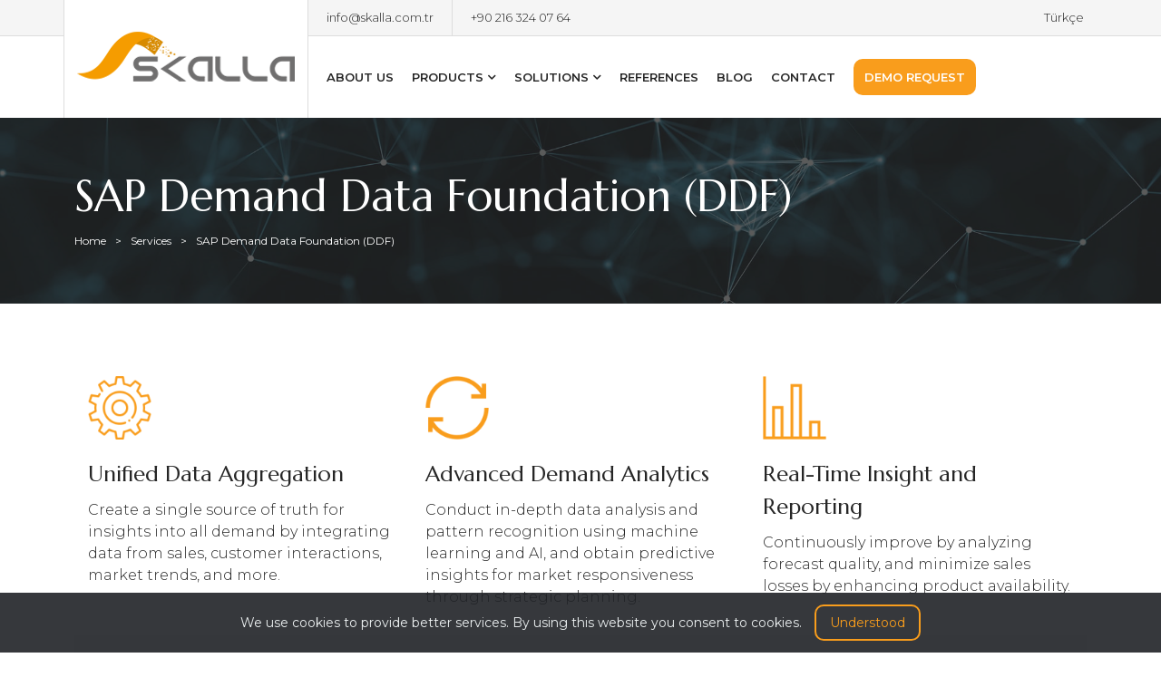

--- FILE ---
content_type: text/html; charset=UTF-8
request_url: https://www.skalla.com.tr/en/solution/demand-data-foundation
body_size: 5914
content:
<!DOCTYPE html>
<html lang="en">
<head>
    <meta charset="utf-8">
    <meta name="viewport" content="width=device-width, initial-scale=1">
    <title>SAP CAR DDF Consulting - Business Intelligence Solutions | Skalla</title>
    <meta name="description" content="Strengthen your business intelligence with our SAP CAR DDF consulting services. Get expert support for data analysis and strategic planning.">
    <meta property="og:title" content="SAP CAR DDF Consulting - Business Intelligence Solutions | Skalla">
    <meta property="og:type" content="website">
    <meta property="og:description" content="Strengthen your business intelligence with our SAP CAR DDF consulting services. Get expert support for data analysis and strategic planning.">
    <meta property="og:site_name" content="Skalla Bilişim Çözümleri">
    <meta name="twitter:card" content="summary_large_image" />
    <meta name="twitter:title" content="SAP CAR DDF Consulting - Business Intelligence Solutions | Skalla" />
    <meta name="twitter:description" content="Strengthen your business intelligence with our SAP CAR DDF consulting services. Get expert support for data analysis and strategic planning." />
    <meta name="twitter:url" content="https://www.skalla.com.tr/en/solution/demand-data-foundation" />
    <meta name="twitter:image" content="https://www.skalla.com.tr/assets/images/logo/large.png" />
    <meta name="author" content="webmimari.com">
    <meta name="publisher" content="Skalla" />
    <meta name="robots" content="all">
    <link rel="shortcut icon" type="image/x-icon" href="https://www.skalla.com.tr/assets/images/icon/favicon.ico">
    <link rel="preconnect" href="https://fonts.googleapis.com">
    <link rel="preconnect" href="https://fonts.gstatic.com" crossorigin>
    <link href="https://fonts.googleapis.com/css2?family=Marcellus&family=Montserrat:wght@300;400;500;600;700&display=swap" rel="stylesheet">
    <link rel="stylesheet" href="https://www.skalla.com.tr/assets/css/bootstrap.min.css" type="text/css">
    <link rel="stylesheet" href="https://www.skalla.com.tr/assets/css/fontawesome-all.min.css" type="text/css">
    <link rel="stylesheet" href="https://www.skalla.com.tr/assets/css/jquery.fancybox.min.css" type="text/css">
    <link rel="stylesheet" href="https://www.skalla.com.tr/assets/css/slick.min.css" type="text/css">
    <link rel="stylesheet" href="https://www.skalla.com.tr/assets/css/animate.min.css" type="text/css">
    <link rel="stylesheet" href="https://www.skalla.com.tr/assets/css/aos.css" type="text/css">
    <link rel="stylesheet" href="https://www.skalla.com.tr/assets/css/cookie-alert.css?v=18012024" type="text/css">
    <link rel="stylesheet" href="https://www.skalla.com.tr/assets/css/styles.css?v=08082024" type="text/css">
    <link rel="stylesheet" href="https://www.skalla.com.tr/assets/css/custom.css" type="text/css">
    <link rel="canonical" href="https://www.skalla.com.tr/en/solution/demand-data-foundation" />
    <!-- Google JSON-LD -->
    <!--
    <script type="application/ld+json">
        {
            "@context": "http://schema.org",
            "@type": "Product",
            "name": "SAP Demand Data Foundation (DDF)",
            "image": "https://www.skalla.com.tr/assets/images/photo/demo.png",
            "description": "





Unified Data Aggregation

Create a single source of truth for insights into all demand by integrating data from sales, customer interactions, market trends, and more.





Advanced Demand Analytics

Conduct in-depth data analysis and pattern recognition using machine learning and AI, and obtain predictive insights for market responsiveness through strategic planning.





Real-Time Insight and Reporting

Continuously improve by analyzing forecast quality, and minimize sales losses by enhancing product availability.










<h2>SAP CAR Demand Data Foundation (DDF)</h2>

SAP CAR DDF is a sophisticated module within the SAP CAR series designed to collect and analyze extensive data from various sources. It provides businesses with a comprehensive view of market demand, empowering them to make strategic, data-driven decisions.


	Informed Decision-Making: Create informed business strategies by harnessing the power of comprehensive data analysis.
	Improved Forecast Accuracy: Enhance the precision of your demand forecasts with advanced analytics.
	Operational Efficiency: Optimize inventory management and supply chain operations by utilizing real-time demand data.
	Competitive Advantage: Stay ahead in the market by deeply understanding consumer trends and demands.














<strong>Consulting and Strategic Planning</strong>

We offer planning and consulting services tailored to your business&#39;s specific needs, outlining how SAP CAR DDF can be aligned with your objectives.







<strong>Seamless Integration</strong>

We integrate SAP CAR DDF seamlessly with your existing systems.







<strong>Customization and Training</strong>

We customize SAP CAR DDF to meet the specific needs of your business.




<strong></strong>


<strong><strong>Continuous Support and Development</strong></strong>

To adapt to the evolving needs of your business, we regularly implement updates and improvements in the system.






",
            "url": "https://www.skalla.com.tr/en/solution/demand-data-foundation",
            "brand": {
                "@type": "Brand",
                "name": "SAP CAR DDF Consulting - Business Intelligence Solutions",
                "logo": "https://www.skalla.com.tr/assets/images/logo/large.png"
            }
        }
    </script>
    -->
</head>
<body class="tr">
<header>
    <div class="top">
        <div class="container">
            <div class="contact">
                <ul>
                    <li><a href="mailto:info@skalla.com.tr" title="info@skalla.com.tr">info@skalla.com.tr</a></li>
                    <li><a href="tel:+902163240764" title="+90 216 324 07 64">+90 216 324 07 64</a></li>
                </ul>
            </div>
            <div class="language">
                                        <a href="https://www.skalla.com.tr/index.php?lang=tr" title="Türkçe">Türkçe</a>
                                    </div>
        </div>
    </div>
    <div class="bottom">
        <div class="container">
            <div class="logo">
                <a href="https://www.skalla.com.tr/en" title="Skalla" class="en">Skalla</a>
            </div>
            <div class="menu">
                <ul>
                    <!--<li><a href="https://www.skalla.com.tr/en" title="Home">HOME</a></li>-->
                    <li><a href="https://www.skalla.com.tr/en/corporate/" title="About Us">ABOUT US</a></li>
                    <li>
                        <a href="https://www.skalla.com.tr/en/products/" title="Products">PRODUCTS<i class="fas fa-chevron-down"></i></a>
                        <div class="submenu">
                                                    <a href="https://www.skalla.com.tr/en/products/amspro" title="AMSPro AI">AMSPro AI</a>
                                                    <a href="https://www.skalla.com.tr/en/products/connect2hr-ai" title="Connect2HR AI">Connect2HR AI</a>
                                                    <a href="https://www.skalla.com.tr/en/products/finance-suite-ai" title="Finance Suite Ai">Finance Suite Ai</a>
                                                    <a href="https://www.skalla.com.tr/en/products/eximgo" title="Eximgo Foreign Trade">Eximgo Foreign Trade</a>
                                                    <a href="https://www.skalla.com.tr/en/products/genai-workshop" title="GenAI Workshop">GenAI Workshop</a>
                                                    <a href="https://www.skalla.com.tr/en/products/generative-ai" title="Generative AI Solutions">Generative AI Solutions</a>
                                                    <a href="https://www.skalla.com.tr/en/products/asurba" title="Asurba">Asurba</a>
                                                </div>
                    </li>
                    <li class="mega-menu">
                        <a href="https://www.skalla.com.tr/en/solutions/" title="Solutions">SOLUTIONS<i class="fas fa-chevron-down"></i></a>
                        <div class="submenu">
                                                        <div class="item">
                                <div class="parent">
                                                                        <a title="Services" class="disabled">Services</a>
                                                                    </div>
                                                                <div class="child">
                                                                            <a href="https://www.skalla.com.tr/en/solution/sap-s-4-hana-conversion" title="SAP S/4 Hana Conversion">SAP S/4 Hana Conversion</a>
                                                                            <a href="https://www.skalla.com.tr/en/solution/sap-sap-ams" title="SAP Application Support  ( SAP AMS )">SAP Application Support  ( SAP AMS )</a>
                                                                </div>
                                                            </div>
                                                        <div class="item">
                                <div class="parent">
                                                                        <a title="SAP S/4Hana" class="disabled">SAP S/4Hana</a>
                                                                    </div>
                                                                <div class="child">
                                                                            <a href="https://www.skalla.com.tr/en/solution/rise-with-sap" title="RISE with SAP">RISE with SAP</a>
                                                                            <a href="https://www.skalla.com.tr/en/solution/sap-s-4-hana-cloud" title="SAP S/4Hana Cloud">SAP S/4Hana Cloud</a>
                                                                </div>
                                                            </div>
                                                        <div class="item">
                                <div class="parent">
                                                                        <a title="Industrial Solutions" class="disabled">Industrial Solutions</a>
                                                                    </div>
                                                                <div class="child">
                                                                            <a href="https://www.skalla.com.tr/en/solution/is-retail" title="SAP S/4HANA Retail">SAP S/4HANA Retail</a>
                                                                            <a href="https://www.skalla.com.tr/en/solution/fashion-vertical" title="SAP S/4HANA Fashion Vertical Business (FMS)">SAP S/4HANA Fashion Vertical Business (FMS)</a>
                                                                </div>
                                                            </div>
                                                        <div class="item">
                                <div class="parent">
                                                                        <a title="Omnichannel" class="disabled">Omnichannel</a>
                                                                    </div>
                                                                <div class="child">
                                                                            <a href="https://www.skalla.com.tr/en/solution/sap-car" title="SAP CAR">SAP CAR</a>
                                                                            <a href="https://www.skalla.com.tr/en/solution/sap-posdta" title="SAP CAR POSDTA">SAP CAR POSDTA</a>
                                                                            <a href="https://www.skalla.com.tr/en/solution/car-oaa" title="SAP CAR OAA">SAP CAR OAA</a>
                                                                            <a href="https://www.skalla.com.tr/en/solution/sap-opp" title="SAP CAR OPP">SAP CAR OPP</a>
                                                                </div>
                                                            </div>
                                                        <div class="item">
                                <div class="parent">
                                                                        <a title="SAP Forecast and Planing" class="disabled">SAP Forecast and Planing</a>
                                                                    </div>
                                                                <div class="child">
                                                                            <a href="https://www.skalla.com.tr/en/solution/forecast-replenishment" title="SAP Forecast and Replenishment (F&R)">SAP Forecast and Replenishment (F&R)</a>
                                                                            <a href="https://www.skalla.com.tr/en/solution/unified-demand-forecast" title="Unified Demand Forecast (UDF)">Unified Demand Forecast (UDF)</a>
                                                                            <a href="https://www.skalla.com.tr/en/solution/demand-data-foundation" title="SAP Demand Data Foundation (DDF)">SAP Demand Data Foundation (DDF)</a>
                                                                </div>
                                                            </div>
                                                        <div class="item">
                                <div class="parent">
                                                                        <a title="SAP Logistics Solutions" class="disabled">SAP Logistics Solutions</a>
                                                                    </div>
                                                                <div class="child">
                                                                            <a href="https://www.skalla.com.tr/en/solution/sap-customer-service-sap-cs" title="SAP Customer Service  (SAP CS)">SAP Customer Service  (SAP CS)</a>
                                                                            <a href="https://www.skalla.com.tr/en/solution/sap-sd" title="SAP Sales and Distribution (SAP SD)">SAP Sales and Distribution (SAP SD)</a>
                                                                            <a href="https://www.skalla.com.tr/en/solution/sap-mm" title="SAP Material Management (SAP MM)">SAP Material Management (SAP MM)</a>
                                                                            <a href="https://www.skalla.com.tr/en/solution/sap-aatp" title="SAP Advanced Available-to-Promise (aATP)">SAP Advanced Available-to-Promise (aATP)</a>
                                                                </div>
                                                            </div>
                                                        <div class="item">
                                <div class="parent">
                                                                        <a title="Technical Solutions" class="disabled">Technical Solutions</a>
                                                                    </div>
                                                                <div class="child">
                                                                            <a href="https://www.skalla.com.tr/en/solution/sap-business-technology-platform" title="SAP Business Technology Platform (SAP BTP)">SAP Business Technology Platform (SAP BTP)</a>
                                                                            <a href="https://www.skalla.com.tr/en/solution/sap-fiori" title="SAP Fiori">SAP Fiori</a>
                                                                            <a href="https://www.skalla.com.tr/en/solution/sap-abap-consulting" title="SAP Abap">SAP Abap</a>
                                                                            <a href="https://www.skalla.com.tr/en/solution/sap-basis" title="SAP Basis">SAP Basis</a>
                                                                </div>
                                                            </div>
                                                    </div>
                    </li>
                    <li><a href="https://www.skalla.com.tr/en/references/" title="References">REFERENCES</a></li>
                    <li><a href="https://www.skalla.com.tr/en/blog/" title="Blog">BLOG</a></li>
                    <li><a href="https://www.skalla.com.tr/en/contact" title="Contact">CONTACT</a></li>
                    <li class="demo"><a href="https://www.skalla.com.tr/en/demo-request" title="Demo Request">DEMO REQUEST</a></li>
                </ul>
            </div>
            <div class="menu-btn">
                <a title="Menu"><span></span><span></span><span></span></a>
            </div>
        </div>
    </div>
</header>
<div class="mobile-menu">
    <div class="content">
        <div class="top">
            <div class="container">
                <div class="contact">
                    <ul>
                        <li><a href="mailto:info@skalla.com.tr" title="info@skalla.com.tr">info@skalla.com.tr</a></li>
                        <li><a href="tel:+902163240764" title="+90 216 324 07 64">+90 216 324 07 64</a></li>
                    </ul>
                </div>
                <div class="language">
                                    <a href="https://www.skalla.com.tr//index.php?lang=tr" title="Türkçe">Türkçe</a>
                                </div>
            </div>
        </div>
        <div class="menu">
            <div class="container">
                <!--<div class="item"><a href="https://www.skalla.com.tr/en" title="HOME">HOME</a></div>-->
                <div class="item"><a href="https://www.skalla.com.tr/en/corporate/" title="About Us">ABOUT US</a></div>
                <div class="item item-acr-title"><a title="PRODUCTS">PRODUCTS<i class="fas fa-chevron-down"></i></a></div>
                <div class="item-acr-content">
                                        <div class="parent"><a href="https://www.skalla.com.tr/en/products/amspro" title="AMSPro AI">AMSPro AI</a></div>
                                                <div class="parent"><a href="https://www.skalla.com.tr/en/products/connect2hr-ai" title="Connect2HR AI">Connect2HR AI</a></div>
                                                <div class="parent"><a href="https://www.skalla.com.tr/en/products/finance-suite-ai" title="Finance Suite Ai">Finance Suite Ai</a></div>
                                                <div class="parent"><a href="https://www.skalla.com.tr/en/products/eximgo" title="Eximgo Foreign Trade">Eximgo Foreign Trade</a></div>
                                                <div class="parent"><a href="https://www.skalla.com.tr/en/products/genai-workshop" title="GenAI Workshop">GenAI Workshop</a></div>
                                                <div class="parent"><a href="https://www.skalla.com.tr/en/products/generative-ai" title="Generative AI Solutions">Generative AI Solutions</a></div>
                                                <div class="parent"><a href="https://www.skalla.com.tr/en/products/asurba" title="Asurba">Asurba</a></div>
                                            </div>
                <div class="item item-acr-title"><a title="SOLUTIONS">SOLUTIONS<i class="fas fa-chevron-down"></i></a></div>
                <div class="item-acr-content">
                    <div class="row">
                                                <div class="col-6">
                                                    <div class="parent">
                                                                    <a title="Services" class="disabled">Services</a>
                                                            </div>
                                                        <div class="child">
                                                                    <a href="https://www.skalla.com.tr/en/solution/sap-s-4-hana-conversion" title="SAP S/4 Hana Conversion">SAP S/4 Hana Conversion</a>
                                                                    <a href="https://www.skalla.com.tr/en/solution/sap-sap-ams" title="SAP Application Support  ( SAP AMS )">SAP Application Support  ( SAP AMS )</a>
                                                                </div>
                                                                                                    <div class="parent">
                                                                    <a title="SAP S/4Hana" class="disabled">SAP S/4Hana</a>
                                                            </div>
                                                        <div class="child">
                                                                    <a href="https://www.skalla.com.tr/en/solution/rise-with-sap" title="RISE with SAP">RISE with SAP</a>
                                                                    <a href="https://www.skalla.com.tr/en/solution/sap-s-4-hana-cloud" title="SAP S/4Hana Cloud">SAP S/4Hana Cloud</a>
                                                                </div>
                                                                                                    <div class="parent">
                                                                    <a title="Industrial Solutions" class="disabled">Industrial Solutions</a>
                                                            </div>
                                                        <div class="child">
                                                                    <a href="https://www.skalla.com.tr/en/solution/is-retail" title="SAP S/4HANA Retail">SAP S/4HANA Retail</a>
                                                                    <a href="https://www.skalla.com.tr/en/solution/fashion-vertical" title="SAP S/4HANA Fashion Vertical Business (FMS)">SAP S/4HANA Fashion Vertical Business (FMS)</a>
                                                                </div>
                                                                                                </div>
                        <div class="col-6">
                                                    <div class="parent">
                                                                    <a title="Omnichannel" class="disabled">Omnichannel</a>
                                                            </div>
                                                        <div class="child">
                                                                    <a href="https://www.skalla.com.tr/en/solution/sap-car" title="SAP CAR">SAP CAR</a>
                                                                    <a href="https://www.skalla.com.tr/en/solution/sap-posdta" title="SAP CAR POSDTA">SAP CAR POSDTA</a>
                                                                    <a href="https://www.skalla.com.tr/en/solution/car-oaa" title="SAP CAR OAA">SAP CAR OAA</a>
                                                                    <a href="https://www.skalla.com.tr/en/solution/sap-opp" title="SAP CAR OPP">SAP CAR OPP</a>
                                                                </div>
                                                                                                    <div class="parent">
                                                                    <a title="SAP Forecast and Planing" class="disabled">SAP Forecast and Planing</a>
                                                            </div>
                                                        <div class="child">
                                                                    <a href="https://www.skalla.com.tr/en/solution/forecast-replenishment" title="SAP Forecast and Replenishment (F&R)">SAP Forecast and Replenishment (F&R)</a>
                                                                    <a href="https://www.skalla.com.tr/en/solution/unified-demand-forecast" title="Unified Demand Forecast (UDF)">Unified Demand Forecast (UDF)</a>
                                                                    <a href="https://www.skalla.com.tr/en/solution/demand-data-foundation" title="SAP Demand Data Foundation (DDF)">SAP Demand Data Foundation (DDF)</a>
                                                                </div>
                                                                                                    <div class="parent">
                                                                    <a title="SAP Logistics Solutions" class="disabled">SAP Logistics Solutions</a>
                                                            </div>
                                                        <div class="child">
                                                                    <a href="https://www.skalla.com.tr/en/solution/sap-customer-service-sap-cs" title="SAP Customer Service  (SAP CS)">SAP Customer Service  (SAP CS)</a>
                                                                    <a href="https://www.skalla.com.tr/en/solution/sap-sd" title="SAP Sales and Distribution (SAP SD)">SAP Sales and Distribution (SAP SD)</a>
                                                                    <a href="https://www.skalla.com.tr/en/solution/sap-mm" title="SAP Material Management (SAP MM)">SAP Material Management (SAP MM)</a>
                                                                    <a href="https://www.skalla.com.tr/en/solution/sap-aatp" title="SAP Advanced Available-to-Promise (aATP)">SAP Advanced Available-to-Promise (aATP)</a>
                                                                </div>
                                                                                                    <div class="parent">
                                                                    <a title="Technical Solutions" class="disabled">Technical Solutions</a>
                                                            </div>
                                                        <div class="child">
                                                                    <a href="https://www.skalla.com.tr/en/solution/sap-business-technology-platform" title="SAP Business Technology Platform (SAP BTP)">SAP Business Technology Platform (SAP BTP)</a>
                                                                    <a href="https://www.skalla.com.tr/en/solution/sap-fiori" title="SAP Fiori">SAP Fiori</a>
                                                                    <a href="https://www.skalla.com.tr/en/solution/sap-abap-consulting" title="SAP Abap">SAP Abap</a>
                                                                    <a href="https://www.skalla.com.tr/en/solution/sap-basis" title="SAP Basis">SAP Basis</a>
                                                                </div>
                                                                        </div>
                                                                    </div>
                </div>
                <div class="item"><a href="https://www.skalla.com.tr/en/references/" title="References">REFERENCES</a></div>
                <div class="item"><a href="https://www.skalla.com.tr/en/blog/" title="Blog">BLOG</a></div>
                <div class="item"><a href="https://www.skalla.com.tr/en/contact" title="Contact">CONTACT</a></div>
                <div class="item demo"><a href="https://www.skalla.com.tr/en/demo-request" title="Demo Request">DEMO REQUEST</a></div>
            </div>
        </div>
    </div>
</div>
<section>
    <div class="page-title">
        <div class="bg"></div>
        <div class="container">
            <h1>SAP Demand Data Foundation (DDF)</h1>
            <div class="breadcrumb">
                <ul>
                    <li><a href="https://www.skalla.com.tr/en" title="Home">Home</a></li>
                    <li><a href="https://www.skalla.com.tr/en/solutions/" title="Services">Services</a></li>
                    <li><a href="#" title="SAP Demand Data Foundation (DDF)">SAP Demand Data Foundation (DDF)</a></li>
                </ul>
            </div>
        </div>
    </div>
    <div class="service-detail">
        <div class="service-section">
<div class="container">
<div class="intro-icons">
<div class="item">
<div class="icon"><img alt="Yeni Kurulum" src="https://www.skalla.com.tr/assets/images/icon/teknik-cozumler.png" style="width: 70px; height: 70px;" /></div>

<div class="name">Unified Data Aggregation</div>

<div class="summary">Create a single source of truth for insights into all demand by integrating data from sales, customer interactions, market trends, and more.</div>
</div>

<div class="item">
<div class="icon"><img alt="Dijital Dönüşüm" src="https://www.skalla.com.tr/assets/images/icon/s4-hana-donusumu.png" style="width: 70px; height: 70px;" /></div>

<div class="name">Advanced Demand Analytics</div>

<div class="summary">Conduct in-depth data analysis and pattern recognition using machine learning and AI, and obtain predictive insights for market responsiveness through strategic planning.</div>
</div>

<div class="item">
<div class="icon"><img alt="Yatay Dönüşüm" src="https://www.skalla.com.tr/assets/images/icon/sap-analitik-cozumler.png" style="width: 70px; height: 70px;" /></div>

<div class="name">Real-Time Insight and Reporting</div>

<div class="summary">Continuously improve by analyzing forecast quality, and minimize sales losses by enhancing product availability.</div>
</div>
</div>

<div class="service-section">
<div class="container">
<div class="content">
<div class="photo"><img alt="SAP_Unified_Demand_Forecast_UDF" src="https://www.skalla.com.tr/images/data/service-category/content/2023/11/08/1/1699475394.jpg" /></div>

<div class="info">
<div class="static-content">
<h2>SAP CAR Demand Data Foundation (DDF)</h2>

<p><small>SAP CAR DDF is a sophisticated module within the SAP CAR series designed to collect and analyze extensive data from various sources. It provides businesses with a comprehensive view of market demand, empowering them to make strategic, data-driven decisions.</small></p>

<ul>
	<li><small>Informed Decision-Making: Create informed business strategies by harnessing the power of comprehensive data analysis.</small></li>
	<li><small>Improved Forecast Accuracy: Enhance the precision of your demand forecasts with advanced analytics.</small></li>
	<li><small>Operational Efficiency: Optimize inventory management and supply chain operations by utilizing real-time demand data.</small></li>
	<li><small>Competitive Advantage: Stay ahead in the market by deeply understanding consumer trends and demands.</small></li>
</ul>
</div>
</div>
</div>
</div>
</div>

<div class="service-section">
<div class="container">
<div class="feature-icons">
<div class="item">
<div class="icon"><small><img alt="Stok Optimizasyonu" height="36" src="https://www.skalla.com.tr/assets/images/icon/flexibility.png" width="36" /></small></div>

<div class="info">
<p><small><strong>Consulting and Strategic Planning</strong></small></p>

<p><small>We offer planning and consulting services tailored to your business&#39;s specific needs, outlining how SAP CAR DDF can be aligned with your objectives.</small></p>
</div>
</div>

<div class="item">
<div class="icon"><small><img alt="Replenishment Hesaplaması" height="36" src="https://www.skalla.com.tr/assets/images/icon/cost.png" width="36" /></small></div>

<div class="info">
<p><small><strong>Seamless Integration</strong></small></p>

<p><small>We integrate SAP CAR DDF seamlessly with your existing systems.</small></p>
</div>
</div>

<div class="item">
<div class="icon"><small><img alt="Stok Optimizasyonu" height="36" src="https://www.skalla.com.tr/assets/images/icon/flexibility.png" width="36" /></small></div>

<div class="info">
<p><small><strong>Customization and Training</strong></small></p>

<p><small>We customize SAP CAR DDF to meet the specific needs of your business.</small></p>
</div>
</div>

<div class="item">
<div class="icon"><small><strong><img alt="Replenishment Hesaplaması" height="36" src="https://www.skalla.com.tr/assets/images/icon/cost.png" width="36" /></strong></small></div>

<div class="info">
<p><small><strong><strong>Continuous Support and Development</strong></strong></small></p>

<p><small>To adapt to the evolving needs of your business, we regularly implement updates and improvements in the system.</small></p>
</div>
</div>
</div>
</div>
</div>
</div>
</div>    </div>
    <div class="demo-request-intro">
        <div class="bg"></div>
        <div class="container">
            <div class="left">
                <div class="title">Request Demo</div>
                <div class="text">
                    <p>Are you ready for demo?</p>
                    <p>To inquire about how Skalla's services and products can provide personalized experiences for your company, please fill out this form. We will contact you shortly regarding your demo request.</p>
                </div>
                <div class="action">
                    <a href="https://www.skalla.com.tr/en/demo-request" title="Demo Request" class="demo">Demo Request</a>
                    <a href="https://www.skalla.com.tr/en/contact" title="Contact">Contact Us</a>
                </div>
            </div>
            <div class="right">
                <div class="photo">
                    <img src="https://www.skalla.com.tr/assets/images/photo/demo.png" width="720" height="500" alt="Demo Request">
                </div>
            </div>
        </div>
    </div>
</section>

<!-- footer begin -->
<footer>
    <div class="container">
        <div class="top">
            <div class="left">
                <div class="logo">
                    <a href="https://www.skalla.com.tr/en" title="Skalla" class="en">Skalla</a>
                </div>
                <div class="contact">
                    <div class="contact-accordion">
                        <div class="contact-acr-item">
                            <div class="contact-acr-title active-location">Center Office<span></span></div>
                            <div class="contact-acr-content">
                                <p><i class="fas fa-map-marker-alt"></i>FETİH MAH. TAHRALI SK. KAVAKYELI NO: 7 D İÇ KAPI NO: 25 ATAŞEHİR/ İSTANBUL</p>
                                <p><a href="tel:+902163240764" title="+90 216 324 07 64"><i class="fas fa-phone"></i>+90 216 324 07 64</a></p>
                                <p><a href="mailto:info@skalla.com.tr" title="info@skalla.com.tr"><i class="fas fa-paper-plane"></i>info@skalla.com.tr</a></p>
                            </div>
                        </div>
                        <div class="contact-acr-item">
                            <div class="contact-acr-title">Branch Office<span></span></div>
                            <div class="contact-acr-content">
                                <p><i class="fas fa-map-marker-alt"></i>Biruni Teknopark - Protokol Yolu No:45, 10.Yıl Cd., 34010 Zeytinburnu / İstanbul</p>
                                <p><a href="tel:+902163240764" title="+90 216 324 07 64"><i class="fas fa-phone"></i>+90 216 324 07 64</a></p>
                                <p><a href="mailto:info@skalla.com.tr" title="info@skalla.com.tr"><i class="fas fa-paper-plane"></i>info@skalla.com.tr</a></p>
                            </div>
                        </div>
                        <div class="contact-acr-item">
                            <div class="contact-acr-title">United Kingdom<span></span></div>
                            <div class="contact-acr-content">
                                <p><i class="fas fa-map-marker-alt"></i>Here East, Queen Elizabeth Olympic Park, Plexal, London E15 2GW, UK</p>
                                <p><a href="tel:+902163240764" title="+90 216 324 07 64"><i class="fas fa-phone"></i>+90 216 324 07 64</a></p>
                                <p><a href="mailto:info@skalla.com.tr" title="info@skalla.com.tr"><i class="fas fa-paper-plane"></i>info@skalla.com.tr</a></p>
                            </div>
                        </div>
                    </div>
                </div>
            </div>
            <div class="center">
                <div class="menu">
                    <div class="name">Skalla</div>
                    <div class="list">
                        <a href="https://www.skalla.com.tr/en" title="Home">Home</a>
                        <a href="https://www.skalla.com.tr/en/corporate/" title="Corporate">Corporate</a>
                        <a href="https://www.skalla.com.tr/en/products/" title="Products">Products</a>
                        <a href="https://www.skalla.com.tr/en/solutions/" title="Solutions">Solutions</a>
                        <a href="https://www.skalla.com.tr/en/references/" title="References">References</a>
                        <a href="https://www.skalla.com.tr/en/blog/" title="Blog">Blog</a>
                        <a href="https://www.skalla.com.tr/en/contact" title="Contact">Contact</a>
                        <a href="https://www.skalla.com.tr/en/privacy-policy/" title="Privacy Policy">Privacy Policy</a>
                    </div>
                </div>
                <div class="menu">
                    <div class="name">Solutions</div>
                    <div class="list">
                        <a href="https://www.skalla.com.tr/en/solutions/#" title="Services">Services</a><a href="https://www.skalla.com.tr/en/solutions/#" title="SAP S/4Hana">SAP S/4Hana</a><a href="https://www.skalla.com.tr/en/solutions/#" title="Industrial Solutions">Industrial Solutions</a><a href="https://www.skalla.com.tr/en/solutions/#" title="Omnichannel">Omnichannel</a><a href="https://www.skalla.com.tr/en/solutions/#" title="SAP Forecast and Planing">SAP Forecast and Planing</a><a href="https://www.skalla.com.tr/en/solutions/#" title="SAP Logistics Solutions">SAP Logistics Solutions</a><a href="https://www.skalla.com.tr/en/solutions/#" title="Technical Solutions">Technical Solutions</a>                    </div>
                </div>
            </div>
            <div class="right">
                <div class="social">
                    <div class="name">Follow on Social Media</div>
                    <div class="list">
                        <a href="https://www.linkedin.com/company/skalla-business-solutions" target="_blank" title="Linkedin" rel="nofollow"><i class="fab fa-linkedin-in"></i></a>
                        <a href="https://twitter.com/skallabilisim/" target="_blank" title="Twitter" rel="nofollow"><i class="fab fa-twitter"></i></a>
                        <a href="https://www.instagram.com/skallabilisim/" target="_blank" title="Instagram" rel="nofollow"><i class="fab fa-instagram"></i></a>
                    </div>
                    <div class="mt-3">
                        <img src="https://www.skalla.com.tr/assets/images/photo/sap-partner-200px.png" alt="SAP Partner" />
                    </div>
                </div>
            </div>
        </div>
        <div class="bottom">
            <div class="copyright">
                Copyright &copy; 2026 Skalla | All Rights Reserved.            </div>
        </div>
    </div>
</footer>
<!-- footer end -->

<div class="footer-sticky-nav">
    <div class="menu">
        <a href="https://www.skalla.com.tr/en/demo-request" title="Demo Request" class="demo"><i class="far fa-file-alt"></i>Demo Request</a>
        <a href="https://www.skalla.com.tr/en/contact" title="Contact"><i class="far fa-envelope"></i>Contact Us</a>
    </div>
</div>


<!-- START Bootstrap-Cookie-Alert -->
<div class="alert text-center cookiealert" role="alert">
    We use cookies to provide better services. By using this website you consent to cookies.  <a href="https://www.skalla.com.tr/en/cookie-policy/" title="Cookie Policy"></a>
    <button type="button" class="btn btn-primary btn-sm acceptcookies">
        Understood    </button>
</div>
<!-- END Bootstrap-Cookie-Alert -->
<!-- Javascript Files -->
<script src="https://www.skalla.com.tr/assets/js/jquery-3.6.0.min.js"></script>
<script src="https://www.skalla.com.tr/assets/js/bootstrap.bundle.min.js"></script>
<script src="https://www.skalla.com.tr/assets/js/jquery.fancybox.min.js"></script>
<script src="https://www.skalla.com.tr/assets/js/slick.min.js"></script>
<script src="https://www.skalla.com.tr/assets/js/aos.js"></script>
<script src="https://www.skalla.com.tr/assets/js/scripts.js?v=17012024"></script>
<script src="https://www.skalla.com.tr/assets/js/custom.js"></script>

<script type="text/javascript">
    // --- Config --- //
    var purecookieTitle = ""; // Title
    var purecookieDesc = "We use cookies to provide better services. By using this website you consent to cookies."; // Description
    var purecookieLink = 'What for?'; // Cookiepolicy link
    var purecookieButton = "Understood"; // Button text
    // ---        --- //
</script>
<script src="https://www.skalla.com.tr/assets/js/cookie-alert.js"></script>

<!-- Google tag (gtag.js) -->
<script async src="https://www.googletagmanager.com/gtag/js?id=G-Z8P0PCZFS6"></script>
<script>
  window.dataLayer = window.dataLayer || [];
  function gtag(){dataLayer.push(arguments);}
  gtag('js', new Date());

  gtag('config', 'G-Z8P0PCZFS6');
</script>
</body>
</html>

--- FILE ---
content_type: text/css
request_url: https://www.skalla.com.tr/assets/css/slick.min.css
body_size: 537
content:
.slick-slider{ position:relative; display:block; box-sizing:border-box; -webkit-user-select:none; -moz-user-select:none; -ms-user-select:none; user-select:none; -webkit-touch-callout:none; -khtml-user-select:none; -ms-touch-action:pan-y; touch-action:pan-y; -webkit-tap-highlight-color:transparent;}
.slick-list{ position:relative; display:block; overflow:hidden; margin:0; padding:0;}
.slick-list:focus{ outline:none;}
.slick-list.dragging{ cursor:pointer; cursor:hand;}
.slick-slider .slick-track, .slick-slider .slick-list{ -webkit-transform:translate3d(0, 0, 0); -moz-transform:translate3d(0, 0, 0); -ms-transform:translate3d(0, 0, 0); -o-transform:translate3d(0, 0, 0); transform:translate3d(0, 0, 0);}
.slick-track{ position:relative; top:0; left:0; display:block;}
.slick-track:before, .slick-track:after{ display:table; content:'';}
.slick-track:after{ clear:both;}
.slick-loading .slick-track{ visibility:hidden;}
.slick-slide{ display:none; float:left; height:100%; min-height:1px;}
[dir='rtl'] .slick-slide{ float:right;}
.slick-slide img{ display:block;}
.slick-slide.slick-loading img{ display:none;}
.slick-slide.dragging img{ pointer-events:none;}
.slick-initialized .slick-slide{ display:block;}
.slick-loading .slick-slide{ visibility:hidden;}
.slick-vertical .slick-slide{ display:block; height:auto; border:1px solid transparent;}
.slick-arrow.slick-hidden { display:none;}
.slick-loading .slick-list{ background: url('../images/icon/preloader.gif') center center no-repeat #fff;}
.slick-slide, .slick-slide *{ outline:none !important;}
.slick-prev, .slick-next{ display:-webkit-box; display:-ms-flexbox; display:-webkit-flex; display:flex; align-items: center; justify-content: center; text-align: center; position:absolute; top:50%; -moz-transform: translate(0, -50%); -webkit-transform: translate(0, -50%); transform: translate(0, -50%); width:50px; height:50px; padding:0; cursor:pointer; background: transparent; border:solid 2px #fff; color: #fff; font-size: 18px; outline:none; z-index:9; -webkit-border-radius:50%; -moz-border-radius:50%; border-radius:50%; opacity:0.5; filter:alpha(opacity=50);}
.slick-prev:focus, .slick-next:focus{ outline:none;}
.slick-prev:hover, .slick-next:hover{ background: #fff; color: #000;}
.slick-prev.slick-disabled, .slick-next.slick-disabled{ display: none !important;}
.slick-prev{ left:15px;}
[dir='rtl'] .slick-prev{ left:15px;}
.slick-next{ right:15px;}
[dir='rtl'] .slick-next{ right:15px;}
.slick-dotted.slick-slider{ margin-bottom:0px;}
.slick-dots{ display:block; width:100%; padding:15px 0px; margin:0; list-style:none; text-align:center;}
.slick-dots li{ position:relative; display:inline-block; width:12px; height:12px; margin:0 3px; padding:0; cursor:pointer;}
.slick-dots li button{ font-size:0; line-height:0; display:block; width:12px; height:12px; padding:0px; cursor:pointer; color:transparent; outline:none; border:solid 2px #999; background:#fff; -webkit-border-radius:6px; -moz-border-radius:6px; border-radius:6px;}
.slick-dots li button:hover, .slick-dots li button:focus{ outline:none;}
.slick-dots li.slick-active button{ background:#999;}

--- FILE ---
content_type: text/css
request_url: https://www.skalla.com.tr/assets/css/cookie-alert.css?v=18012024
body_size: 237
content:
/*
 * Bootstrap Cookie Alert by Wruczek
 * https://github.com/Wruczek/Bootstrap-Cookie-Alert
 * Released under MIT license
 */
.cookiealert { position: fixed; bottom: 0; left: 0; width: 100%; margin: 0 !important; padding: 0.75rem 1.25rem; z-index: 999; opacity: 0; visibility: hidden; border-radius: 0; transform: translateY(100%); transition: all 500ms ease-out; color: #ecf0f1; /*background: #212327;*/ background: rgba(33, 35, 39, 0.9); font-size: 14px;}

.cookiealert.show { opacity: 1; visibility: visible; transform: translateY(0%); transition-delay: 1000ms;}

.cookiealert a { text-decoration: underline; color: #ddd;}
.cookiealert .acceptcookies { margin-left: 10px; vertical-align: baseline; height:40px; padding:0px 15px; text-align:center; line-height:110%; background:transparent; border:solid 2px #f99d1c; outline:none; color:#f99d1c; -webkit-border-radius:10px; -moz-border-radius:10px; border-radius:10px; -moz-transition:all 0.1s ease-in; -webkit-transition:all 0.1s ease-in; transition:all 0.1s ease-in;}
.cookiealert .acceptcookies:hover{ background:#f99d1c; color:#000;}
.cookiealert .acceptcookies::before{ display:none;}
@media (max-width: 767px) {
    .cookiealert{ bottom:50px;}
}
@media (max-width: 481px) {
    .cookiealert{ bottom:45px;}
}

--- FILE ---
content_type: text/css
request_url: https://www.skalla.com.tr/assets/css/styles.css?v=08082024
body_size: 9235
content:
body{ font-family:"Montserrat", sans-serif, Arial; font-size:16px; font-weight:400; color:#262626;}
h1, h2, h3, h4, h5, h6{ font-family:"Marcellus", sans-serif, Arial; font-weight:400;}
a{ cursor:pointer;}

@media (max-width: 481px) {
	body{ font-size:15px;}
}

header{ width:100%; background:#fff; font-size:13px; position:relative; z-index:90;}
header ul{ list-style:none; margin:0px; padding:0px;}
header a{ color:#262626; text-decoration:none;}
header a:hover{ color:#f99d1c;}
header .top{ height:40px; background:#f5f5f5; border-bottom:solid 1px #ddd; font-weight:300;}
header .top .container{ display:-webkit-box; display:-ms-flexbox; display:-webkit-flex; display:flex; position:relative; padding-right:15px; padding-left:300px;}
header .bottom{ height:90px; font-weight:600;}
header .bottom .container{ padding-right:15px; padding-left:300px; position:relative;}
header .logo{ display:-webkit-box; display:-ms-flexbox; display:-webkit-flex; display:flex; align-items:center; justify-content:center; width:300px; height:130px; background:#fff; border-right:solid 1px #ddd; border-left:solid 1px #ddd; position:absolute; left:0px; top:-40px; z-index:1;}
header .logo a{ display:block; width:240px; height:70px; background-repeat:no-repeat; background-size:cover; text-indent:-9999px;}
header .logo a.tr{ background-image:url(../images/logo/large.png);}
header .logo a.en{ background-image:url(../images/logo/large-en.png);}
header .contact ul{ display:-webkit-box; display:-ms-flexbox; display:-webkit-flex; display:flex;}
header .contact ul li{ border-right:solid 1px #ddd;}
header .contact ul li:last-child{ border-right:none;}
header .contact ul li a{ display:block; height:39px; line-height:39px; padding:0px 30px; white-space:nowrap;}
header .language{ margin-left:auto;}
header .language a{ display:block; height:39px; line-height:39px;}
header .menu{ padding-left:30px;}
header .menu ul{ display:-webkit-box; display:-ms-flexbox; display:-webkit-flex; display:flex;}
header .menu ul li{ margin-right:30px; position:relative;}
header .menu ul li.mega-menu{ position:static;}
header .menu ul li:last-child{ margin-right:0px;}
header .menu ul li a{ height:90px; display:-webkit-box; display:-ms-flexbox; display:-webkit-flex; display:flex; align-items:center; position:relative;}
header .menu ul li:hover a, header .menu ul li:hover a:not([href]){ color:#f99d1c;}
header .menu ul li a::before{ display:block; content:""; width:100%; height:3px; background:#f99d1c; opacity:0; filter:alpha(opacity=0); -moz-transition:all 0.1s ease-in; -webkit-transition:all 0.1s ease-in; transition:all 0.1s ease-in; position:absolute; left:0px; top:0px;}
header .menu ul li:hover a::before{ opacity:1; filter:alpha(opacity=100);}
header .menu ul li a i{ font-size:10px; margin-left:5px;}
header .menu ul li .submenu{ width:200px; background:#fff; border-top:solid 1px #ddd; position:absolute; left:0px; top:95px; z-index:90; -webkit-box-shadow:0px 10px 10px rgba(0, 0, 0, 0.1); -moz-box-shadow:0px 10px 10px rgba(0, 0, 0, 0.1); box-shadow:0px 10px 10px rgba(0, 0, 0, 0.1); -moz-transition:all 0.2s ease-in; -webkit-transition:all 0.2s ease-in; transition:all 0.2s ease-in; opacity:0; filter:alpha(opacity=0); visibility:hidden;}
header .menu ul li:hover .submenu{ top:90px; opacity:1; filter:alpha(opacity=100); visibility:visible;}
header .menu ul li .submenu a{ display:block; height:auto; padding:15px; line-height:110%; color:#262626; font-weight:500; border-top:solid 1px #ddd;}
header .menu ul li .submenu a:first-child{ border-top:none;}
header .menu ul li .submenu a::before{ display:none;}
header .menu ul li .submenu a:hover{ color:#f99d1c;}
header .menu ul li.mega-menu .submenu{ display:-webkit-box; display:-ms-flexbox; display:-webkit-flex; display:flex; width:100%; padding:30px 0px;}
header .menu ul li.mega-menu .submenu .item{ width:14.28%; padding:0px 15px; border-right:solid 1px #ddd;}
header .menu ul li.mega-menu .submenu .item:last-child{ border-right:none;}
header .menu ul li.mega-menu .submenu .item a{ height:auto; line-height:110%; padding:0px; color:#262626; border-top:none;}
header .menu ul li.mega-menu .submenu .item a:hover{ color:#f99d1c;}
header .menu ul li.mega-menu .submenu .item a.disabled{ cursor:default;}
header .menu ul li.mega-menu .submenu .item a.disabled:hover{ color:#262626;}
header .menu ul li.mega-menu .submenu .item a::before{ display:none;}
header .menu ul li.mega-menu .submenu .item .parent{ font-weight:500; margin-bottom:15px;}
header .menu ul li.mega-menu .submenu .item .child{ font-size:12px; font-weight:400;}
header .menu ul li.mega-menu .submenu .item .child a{ font-weight:400; margin-bottom:8px;}
header .menu ul li.mega-menu .submenu .item .child a:last-child{ margin-bottom:0px;}
header .menu ul li.demo{ height:90px; display:-webkit-box; display:-ms-flexbox; display:-webkit-flex; display:flex; align-items:center;}
header .menu ul li.demo a{ display:-webkit-box; display:-ms-flexbox; display:-webkit-flex; display:flex; align-items:center; justify-content:center; height:40px; padding:0px 15px; text-align:center; line-height:110%; background:#f99d1c; border:solid 2px #f99d1c; outline:none; color:#fff; -webkit-border-radius:10px; -moz-border-radius:10px; border-radius:10px; -moz-transition:all 0.1s ease-in; -webkit-transition:all 0.1s ease-in; transition:all 0.1s ease-in;}
header .menu ul li.demo a:hover{ background:transparent; color:#f99d1c;}
header .menu ul li.demo a::before{ display:none;}
header .menu-btn{ position:absolute; right:10px; top:50%; -webkit-transform:translate(0, -50%); -moz-transform:translate(0, -50%); transform:translate(0, -50%); display:none;}
header .menu-btn a{ display:block; width:40px; height:40px; position:relative;}
header .menu-btn a span{ display:block; height:4px; background:#f99d1c; position:absolute; left:4px; -moz-transition:all 0.2s ease-in; -webkit-transition:all 0.2s ease-in; transition:all 0.2s ease-in; -webkit-border-radius:2px; -moz-border-radius:2px; border-radius:2px;}
header .menu-btn a span:nth-child(1){ width:32px; top:9px;}
header .menu-btn a span:nth-child(2){ width:32px; top:18px;}
header .menu-btn a span:nth-child(3){ width:32px; top:27px;}
header .menu-btn a.active span:nth-child(1){ -webkit-transform:rotate(45deg); -ms-transform:rotate(45deg); transform:rotate(45deg); top:18px;}
header .menu-btn a.active span:nth-child(2){ left:0px; opacity:0; filter:alpha(opacity=0);}
header .menu-btn a.active span:nth-child(3){ -webkit-transform:rotate(-45deg); -ms-transform:rotate(-45deg); transform:rotate(-45deg); top:18px;}

@media (max-width: 1601px) {
	header .menu ul li.demo a{ padding:0px 10px;}
}
@media (max-width: 1367px) {
	header .top .container{ padding-left:270px;}
	header .bottom .container{ padding-left:270px;}
	header .logo{ width:270px;}
	header .contact ul li a{ padding:0px 20px;}
	header .menu{ padding-left:20px;}
	header .menu ul li{ margin-right:20px;}
	header .menu ul li:last-child{ margin-right:0px;}
}
@media (max-width: 1199px) {
	header{ position:fixed; left:0px; top:0px; z-index:999; border-bottom:solid 1px #ddd;}
	header .top{ display:none;}
	header .bottom .container{ padding-left:15px;}
	header .logo{ justify-content:flex-start; width:270px; height:90px; border-left:none; position:relative; left:auto; top:auto;}
	header .menu{ display:none;}
	header .menu-btn{ display:block;}

	section{ padding-top:90px;}
}
@media (max-width: 991px) {
	header .bottom{ height:70px;}
	header .logo{ width:220px; height:70px;}
	header .logo a{ width:192px; height:56px;}
	header .logo a.tr{ background-image:url(../images/logo/medium.png);}
	header .logo a.en{ background-image:url(../images/logo/medium-en.png);}

	section{ padding-top:70px;}
}
@media (max-width: 481px) {
	header{ font-size:12px;}
	header .bottom{ height:60px;}
	header .logo{ width:160px; height:60px;}
	header .logo a{ width:144px; height:42px;}
	header .logo a.tr{ background-image:url(../images/logo/small.png);}
	header .logo a.en{ background-image:url(../images/logo/small-en.png);}

	section{ padding-top:60px;}
}

.mobile-menu{ width:100%; background:#fff; border-top:solid 1px #ddd; position:fixed; left:0px; top:90px; bottom:0px; z-index:99; display:none;}
.mobile-menu .content{ height:100%; padding:0px 0px 15px 0px; overflow:auto; font-size:13px;}
.mobile-menu .content a{ color:#262626; text-decoration:none;}
.mobile-menu .top{ padding:15px 0px; background:#f5f5f5;}
.mobile-menu .top .container{ display:-webkit-box; display:-ms-flexbox; display:-webkit-flex; display:flex;}
.mobile-menu .top ul{ list-style:none; margin:0px; padding:0px;}
.mobile-menu .contact{ margin-right:15px;}
.mobile-menu .contact ul{ display:-webkit-box; display:-ms-flexbox; display:-webkit-flex; display:flex; flex-wrap:wrap;}
.mobile-menu .contact ul li::after{ content:"|"; padding:0px 10px; color:#999;}
.mobile-menu .contact ul li:last-child::after{ display:none;}
.mobile-menu .language{ margin-left:auto;}
.mobile-menu .menu .item{ border-top:solid 1px #ddd;}
.mobile-menu .menu .item:first-child{ border-top:none;}
.mobile-menu .menu .item a{ display:block; padding:15px 0px;}
.mobile-menu .menu .item-acr-title a{ position:relative;}
.mobile-menu .menu .item-acr-title a i{ font-size:12px; position:absolute; right:5px; top:50%; -webkit-transform:translate(0, -50%); -moz-transform:translate(0, -50%); transform:translate(0, -50%);}
.mobile-menu .menu .item-acr-content{ padding:15px; background:#f5f5f5; -webkit-box-shadow:0px 0px 15px rgba(0, 0, 0, 0.1); -moz-box-shadow:0px 0px 15px rgba(0, 0, 0, 0.1); box-shadow:0px 0px 15px rgba(0, 0, 0, 0.1); display:none;}
.mobile-menu .menu .item-acr-content .parent{ font-weight:600; margin-bottom:10px;}
.mobile-menu .menu .item-acr-content .parent a{ line-height:100%;}
.mobile-menu .menu .item-acr-content .child{ font-size:12px; font-weight:400; padding-bottom:10px;}
.mobile-menu .menu .item-acr-content .child a{ display:block; line-height:100%; margin-bottom:8px;}
.mobile-menu .menu .item-acr-content .child a:last-child{ margin-bottom:0px;}
.mobile-menu .menu .item.demo{ padding-top:15px;}
.mobile-menu .menu .item.demo a{ display:-webkit-inline-box; display:-ms-inline-flexbox; display:-webkit-inline-flex; display:inline-flex; align-items:center; justify-content:center; height:40px; padding:0px 30px; text-align:center; line-height:110%; background:#f99d1c; border:solid 2px #f99d1c; outline:none; color:#fff; -webkit-border-radius:10px; -moz-border-radius:10px; border-radius:10px; -moz-transition:all 0.1s ease-in; -webkit-transition:all 0.1s ease-in; transition:all 0.1s ease-in;}

@media (max-width: 991px) {
	.mobile-menu{ top:70px;}
}
@media (max-width: 481px) {
	.mobile-menu{ top:60px;}
	.mobile-menu .top{ font-size:12px;}
	.mobile-menu .contact ul li::after{ padding:0px 5px;}
}

footer{ padding:80px 0px; background:#024873; font-size:14px; font-weight:300; color:#ddd;}
footer a{ color:#ddd; text-decoration:none;}
footer a:hover{ color:#f99d1c;}
footer .top{ display:-webkit-box; display:-ms-flexbox; display:-webkit-flex; display:flex; justify-content:space-between; flex-wrap:wrap; border-bottom:solid 1px rgba(255, 255, 255, 0.1); padding-bottom:40px; margin-bottom:40px;}
footer .top .left{ width:25%;}
footer .top .center{ width:50%; padding:0px 30px; display:-webkit-box; display:-ms-flexbox; display:-webkit-flex; display:flex; justify-content:center;}
footer .top .right{ width:25%;}
footer .logo{ margin-bottom:30px;}
footer .logo a{ display:block; width:172px; height:50px; background-repeat:no-repeat; background-size:cover; text-indent:-9999px;}
footer .logo a.tr{ background-image:url(../images/logo/footer.png);}
footer .logo a.en{ background-image:url(../images/logo/footer-en.png);}
footer .contact p{ margin-bottom:10px;}
footer .contact p:last-child{ margin-bottom:0px;}
footer .contact p i{ margin-right:5px;}
footer .menu{ padding:0px 30px;}
footer .menu .name{ font-weight:600; color:#fff; margin-bottom:10px;}
footer .menu .list a{ display:block; padding:5px 0px;}
footer .social{ text-align:right;}
footer .social .name{ font-weight:600; color:#fff; margin-bottom:10px;}
footer .social .list{ display:-webkit-box; display:-ms-flexbox; display:-webkit-flex; display:flex; justify-content:flex-end;}
footer .social .list a{ display:-webkit-box; display:-ms-flexbox; display:-webkit-flex; display:flex; align-items:center; justify-content:center; width:44px; height:44px; border:solid 2px #ddd; font-size:18px; -webkit-border-radius:50%; -moz-border-radius:50%; border-radius:50%; margin-right:10px;}
footer .social .list a:last-child{ margin-right:0px;}
footer .social .list a:hover{ background:#fff; border:solid 2px #fff; color:#024873;}
footer .copyright{ text-align:center; font-size:13px; color:#ccc;}

footer .contact-accordion .contact-acr-item{ border-top:solid 1px rgba(255, 255, 255, 0.1);}
footer .contact-accordion .contact-acr-item:first-child{ border-top:none;}
footer .contact-accordion .contact-acr-item .contact-acr-title{ padding:15px 0px; color:#ddd; cursor:pointer; position:relative;}
footer .contact-accordion .contact-acr-item .contact-acr-title span{ display:block; width:10px; height:10px; position:absolute; right:20px; top:50%; margin-top:-7px;}
footer .contact-accordion .contact-acr-item .contact-acr-title span::before{ display:block; content:""; width:100%; height:2px; background:#fff; position:absolute; left:0px; top:4px; opacity:0.5; filter:alpha(opacity=50);}
footer .contact-accordion .contact-acr-item .contact-acr-title span::after{ display:block; content:""; width:2px; height:100%; background:#fff; position:absolute; left:4px; top:0px; opacity:0.5; filter:alpha(opacity=50);}
footer .contact-accordion .contact-acr-item.active .contact-acr-title{ color:#fff; font-weight:600;}
footer .contact-accordion .contact-acr-item.active .contact-acr-title span::before{ opacity:1; filter:alpha(opacity=100);}
footer .contact-accordion .contact-acr-item.active .contact-acr-title span::after{ display:none;}
footer .contact-accordion .contact-acr-item .contact-acr-content{ padding:0px 0px 15px 15px; display:none;}

@media (max-width: 991px) {
	footer .top .left{ width:100%; margin-bottom:30px;}
	footer .top .center{ width:60%; padding:0px 30px 0px 0px; justify-content:space-between;}
	footer .top .right{ width:40%;}
	footer .logo a{ margin:0px auto;}
	footer .contact{ text-align:center;}
	footer .contact-accordion .contact-acr-item{ text-align:left;}
	footer .menu{ padding:0px;}
}
@media (max-width: 767px) {
	footer .top .center{ width:100%; padding:0px; justify-content:center; margin-bottom:30px;}
	footer .top .right{ width:100%;}
	footer .menu{ padding:0px 15px;}
	footer .social{ text-align:center;}
	footer .social .list{ justify-content:center;}
	footer .social .list a{ margin:0px 5px;}
}
@media (max-width: 481px) {
	footer{ padding:60px 0px;}
}

/*@-webkit-keyframes zoomAnimating {
	0% { -webkit-transform:scale(1); -moz-transform:scale(1); transform:scale(1);}
	100% { -webkit-transform:scale(1.2); -moz-transform:scale(1.2); transform:scale(1.2);}
}
@-moz-keyframes zoomAnimating {
	0% { -webkit-transform:scale(1); -moz-transform:scale(1); transform:scale(1);}
	100% { -webkit-transform:scale(1.2); -moz-transform:scale(1.2); transform:scale(1.2);}
}
@keyframes zoomAnimating {
	0% { -webkit-transform:scale(1); -moz-transform:scale(1); transform:scale(1);}
	100% { -webkit-transform:scale(1.2); -moz-transform:scale(1.2); transform:scale(1.2);}
}*/

.home-banner{ height:800px; background:#262626;}
.home-banner .slider{ display:none;}
.home-banner .slider.slick-initialized{ display:block;}
.home-banner .slider .item{ height:800px; position:relative; color:#fff;}
.home-banner .slider .item .bg{ width:100%; height:100%; position:absolute; left:0px; top:0px; z-index:1; background-repeat:no-repeat; background-position:top center; background-size:cover; opacity:0.7; filter:alpha(opacity=70);}
.home-banner .slider .item .caption{ width:100%; position:absolute; left:0px; top:45%; -webkit-transform:translate(0, -50%); -moz-transform:translate(0, -50%); transform:translate(0, -50%); z-index:2;}
.home-banner .slider .item .caption .container{ animation:fadeOutRight 1s both;}
.home-banner .slider .item.slick-active .caption .container{ animation:fadeInDown 0.5s both 0.5s;}
.home-banner .slider .item .caption p{ padding:0px; margin:0px; margin-bottom:10px; line-height:120%;}
.home-banner .slider .item .caption .primary{ font-family:"Marcellus", sans-serif, Arial; font-size:64px; line-height:110%;}
.home-banner .slider .item .caption a{ display:-webkit-box; display:-ms-flexbox; display:-webkit-flex; display:flex; align-items:center; justify-content:center; width:200px; height:50px; border:solid 2px #fff; color:#fff; font-size:14px; font-weight:600; text-decoration:none; -webkit-border-radius:10px; -moz-border-radius:10px; border-radius:10px; margin-top:20px;}
.home-banner .slider .item .caption a:hover{ background:#fff; color:#262626;}
.home-banner .slick-prev, .home-banner .slick-next{ top:auto; bottom:110px; -moz-transform: translate(0, 0); -webkit-transform: translate(0, 0); transform: translate(0, 0); width:40px; height:40px; border:none; -webkit-border-radius:0; -moz-border-radius:0; border-radius:0; opacity:1; filter:alpha(opacity=100); background-image: url('../images/icon/slider-nav.png') !important; background-repeat:no-repeat !important; background-size:160px 40px !important; background-color:transparent !important; text-indent:-9999px;}
.home-banner .slick-prev{ left:auto; right:50%; margin-right:-600px;}
.home-banner .slick-next{ right:50%; margin-right:-660px;}
body.tr .home-banner .slick-prev{ background-position:0px 0px !important;}
body.tr .home-banner .slick-next{ background-position:-40px 0px !important;}
body.en .home-banner .slick-prev{ background-position:-80px 0px !important;}
body.en .home-banner .slick-next{ background-position:-120px 0px !important;}

@media (max-width: 1399px) {
	.home-banner .slick-prev{ margin-right:-510px;}
	.home-banner .slick-next{ margin-right:-570px;}
}
@media (max-width: 1367px) {
	.home-banner, .home-banner .slider .item{ height:720px;}
	.home-banner .slider .item .caption .primary{ font-size:56px;}
}
@media (max-width: 1199px) {
	.home-banner, .home-banner .slider .item{ height:640px;}
	.home-banner .slider .item .caption .primary{ font-size:48px;}
	.home-banner .slick-prev, .home-banner .slick-next{ bottom:80px;}
	.home-banner .slick-prev{ margin-right:-420px;}
	.home-banner .slick-next{ margin-right:-480px;}
}
@media (max-width: 991px) {
	.home-banner, .home-banner .slider .item{ height:600px;}
	.home-banner .slider .item .caption .primary{ font-size:40px;}
	.home-banner .slider .item .caption .secondary{ font-size:15px;}
	.home-banner .slick-prev{ margin-right:-300px;}
	.home-banner .slick-next{ margin-right:-360px;}
}
@media (max-width: 767px) {
	.home-banner, .home-banner .slider .item{ height:540px;}
	.home-banner .slider .item .caption .primary{ font-size:36px;}
	.home-banner .slider .item .caption a{ width:160px; height:40px; font-size:13px; margin-top:10px;}
	.home-banner .slick-prev{ margin-right:-210px;}
	.home-banner .slick-next{ margin-right:-270px;}
}
@media (max-width: 575px) {
	.home-banner .slick-prev{ right:75px; margin-right:0px;}
	.home-banner .slick-next{ right:15px; margin-right:0px;}
}
@media (max-width: 481px) {
	.home-banner, .home-banner .slider .item{ height:480px;}
	.home-banner .slider .item .caption .primary{ font-size:32px;}
	.home-banner .slider .item .caption .secondary{ font-size:14px;}
	.home-banner .slick-prev, .home-banner .slick-next{ bottom:60px;}
}

.home-title{ margin-bottom:30px;}
.home-title p{ color:#f99d1c; font-weight:500; margin:0px; padding:0px;}
.home-title h1, .home-title h2, .home-title h3{ font-size:44px; line-height:110%; margin:0px;}
.home-title h1, .home-title h2, .home-title span.main-title{ font-family:"Marcellus", sans-serif, Arial; font-size:44px; line-height:110%; margin:0px; display: block;}

@media (max-width: 1367px) {
	.home-title h1, .home-title h2, .home-title h3{ font-size:40px;}
	.home-title h1, .home-title h2, .home-title span.main-title{ font-size:40px;}
}
@media (max-width: 1199px) {
	.home-title h1, .home-title h2, .home-title h3{ font-size:36px;}
	.home-title h1, .home-title h2, .home-title span.main-title{ font-size:36px;}
}
@media (max-width: 991px) {
	.home-title p{ font-size:15px;}
	.home-title h1, .home-title h2, .home-title h3{ font-size:32px;}
	.home-title h1, .home-title h2, .home-title span.main-title{ font-size:32px;}
}
@media (max-width: 767px) {
	.home-title h1, .home-title h2, .home-title h3{ font-size:28px;}
	.home-title h1, .home-title h2, .home-title span.main-title{ font-size:28px;}
}
@media (max-width: 481px) {
	.home-title p{ font-size:14px;}
	.home-title h1, .home-title h2, .home-title h3{ font-size:24px;}
	.home-title h1, .home-title h2, .home-title span.main-title{ font-size:24px;}
}

.home-services{ position:relative; z-index:2; margin-bottom:100px;}
.home-services .container{ padding:60px; background:#fff; -webkit-border-radius:30px; -moz-border-radius:30px; border-radius:30px; -webkit-box-shadow:0px 0px 30px rgba(0, 0, 0, 0.15); -moz-box-shadow:0px 0px 30px rgba(0, 0, 0, 0.15); box-shadow:0px 0px 30px rgba(0, 0, 0, 0.15); margin-top:-90px;}
.home-services .home-title{ margin-bottom:50px;}
.home-services .slider{ margin:0px -15px; display:none;}
.home-services .slider.slick-initialized{ display:block;}
.home-services .slider .item{ margin:0px 15px;}
.home-services .slider .item a{ display:block; text-decoration:none; color:#262626;}
.home-services .slider .item .icon{ margin-bottom:20px;}
.home-services .slider .item .icon img{ display:block; width:90px; height:auto;}
.home-services .slider .item .name{ font-family:"Marcellus", sans-serif, Arial; font-size:24px; margin-bottom:10px;}
.home-services .slider .item .summary{ font-weight:300;}
.home-services .slick-dots{ padding-bottom:0px;}
.home-services .slick-dots li{ width:18px; height:18px; padding:5px; margin:0px; -webkit-border-radius:50%; -moz-border-radius:50%; border-radius:50%;}
.home-services .slick-dots li button{ width:8px; height:8px; border:none; background:#262626; -webkit-border-radius:50%; -moz-border-radius:50%; border-radius:50%;}
.home-services .slick-dots li.slick-active{ border:solid 2px #f99d1c; padding:3px;}
.home-services .slick-dots li.slick-active button{ background:#f99d1c;}

@media (max-width: 1199px) {
	.home-services .container{ padding:50px; margin-top:-60px;}
	.home-services .slider .item .icon img{ width:80px;}
}
@media (max-width: 991px) {
	.home-services{ margin-bottom:80px;}
	.home-services .home-title{ margin-bottom:40px;}
	.home-services .slider .item .icon img{ width:72px;}
	.home-services .slider .item .name{ font-size:21px;}
}
@media (max-width: 767px) {
	.home-services .container{ padding:40px;}
	.home-services .slider .item .icon img{ width:64px;}
}
@media (max-width: 575px) {
	.home-services{ padding:0px 15px;}
}
@media (max-width: 481px) {
	.home-services{ margin-bottom:60px;}
	.home-services .container{ padding:30px; margin-top:-40px;}
	.home-services .home-title{ margin-bottom:30px;}
	.home-services .slider .item .icon img{ width:56px;}
	.home-services .slider .item .name{ font-size:18px;}
}

/*.home-about{ padding:100px 0px; background:#f5f5f5;}*/
.home-about{ padding:100px 0px;}
.home-about .home-title{ text-align:center;}
.home-about .info{ text-align:center; margin-bottom:60px;}
.home-about .content{ display:-webkit-box; display:-ms-flexbox; display:-webkit-flex; display:flex;}
.home-about .content .left{ width:50%; padding-right:30px;}
.home-about .content .right{ width:50%; padding-left:30px;}
.home-about .content h3{ font-size:24px; line-height:110%; margin-bottom:30px;}
.home-about .content .right span.title{ font-family:"Marcellus", sans-serif, Arial; font-size:24px; line-height:110%; margin-bottom:30px; display: block;}
.home-about .content .photo img{ display:block; width:100%; height:auto;}
.home-about .content .accordion .acr-item{ background:#f5f5f5; margin-bottom:10px; -webkit-border-radius:10px; -moz-border-radius:10px; border-radius:10px;}
/*.home-about .content .accordion .acr-item.active{ background:#fff; border-left:solid 3px #f99d1c; -webkit-box-shadow:0px 0px 20px rgba(0, 0, 0, 0.1); -moz-box-shadow:0px 0px 20px rgba(0, 0, 0, 0.1); box-shadow:0px 0px 20px rgba(0, 0, 0, 0.1); position:relative; z-index:2;}*/
.home-about .content .accordion .acr-item{ background:#fff; margin-bottom:10px; -webkit-border-radius:10px; -moz-border-radius:10px; border-radius:10px;}
.home-about .content .accordion .acr-item.active{ background:#f5f5f5; border-left:solid 3px #f99d1c; -webkit-box-shadow:0px 0px 20px rgba(0, 0, 0, 0.1); -moz-box-shadow:0px 0px 20px rgba(0, 0, 0, 0.1); box-shadow:0px 0px 20px rgba(0, 0, 0, 0.1); position:relative; z-index:2;}
.home-about .content .accordion .acr-item .acr-title{ padding:20px 40px 20px 20px; font-size:18px; font-weight:600; cursor:pointer; position:relative;}
.home-about .content .accordion .acr-item .acr-title span{ display:block; width:14px; height:14px; position:absolute; right:20px; top:50%; margin-top:-7px;}
.home-about .content .accordion .acr-item .acr-title span::before{ display:block; content:""; width:100%; height:2px; background:#262626; position:absolute; left:0px; top:6px;}
.home-about .content .accordion .acr-item .acr-title span::after{ display:block; content:""; width:2px; height:100%; background:#262626; position:absolute; left:6px; top:0px;}
.home-about .content .accordion .acr-item.active .acr-title{ color:#f99d1c;}
.home-about .content .accordion .acr-item.active .acr-title span::before{ background:#f99d1c;}
.home-about .content .accordion .acr-item.active .acr-title span::after{ display:none;}
.home-about .content .accordion .acr-item .acr-content{ padding:0px 20px 20px 20px; display:none;}
.home-about .content .accordion .acr-item .acr-content p{ margin:0px; padding:0px; margin-bottom:10px;}
.home-about .content .accordion .acr-item .acr-content p:last-child{ margin-bottom:0px;}

@media (max-width: 1199px) {
	.home-about .content .left{ padding-right:15px;}
	.home-about .content .right{ padding-left:15px;}
	.home-about .content .accordion .acr-item .acr-title{ padding:15px 40px 15px 15px;}
	.home-about .content .accordion .acr-item .acr-content{ padding:0px 15px 15px 15px;}
}
@media (max-width: 991px) {
	/*.home-about{ margin-bottom:80px;}*/
	.home-about{ padding:80px 0px;}
	.home-about .content h3{ font-size:21px;}
	.home-about .content .right span.title{ font-size:21px;}
	.home-about .content .accordion .acr-item .acr-title{ font-size:16px;}
}
@media (max-width: 767px) {
	.home-about .info{ margin-bottom:30px;}
	.home-about .content{ display:block;}
	.home-about .content .left{ width:auto; padding-right:0px; margin-bottom:30px;}
	.home-about .content .right{ width:auto; padding-left:0px;}
}
@media (max-width: 481px) {
	/*.home-about{ margin-bottom:60px;}*/
	.home-about{ padding:60px 0px;}
	.home-about .content h3{ font-size:18px;}
	.home-about .content .right span.title{ font-size:18px;}
}

/*.home-references{ padding:100px 0px; background:#f5f5f5;}*/
.home-references{ margin-bottom:100px;}
.home-references .home-title{ text-align:center; margin-bottom:50px;}
.home-references .slider{ display:none;}
.home-references .slider.slick-initialized{ display:block;}
.home-references .slider .item img{ display:block; width:200px; height:auto; margin:0px auto;}

@media (max-width: 1199px) {
	.home-references .slider .item img{ width:75%;}
}
@media (max-width: 991px) {
	/*.home-references{ padding:80px 0px;}*/
	.home-references{ margin-bottom:80px;}
	.home-references .home-title{ margin-bottom:40px;}
}
@media (max-width: 767px) {
	.home-references .slider .item img{ width:90%;}
}
@media (max-width: 481px) {
	/*.home-references{ padding:60px 0px;}*/
	.home-references{ margin-bottom:60px;}
	.home-references .home-title{ margin-bottom:30px;}
}

.home-stories{ padding:100px 0px; background:#f5f5f5;}
.home-stories .home-title{ text-align:center; margin-bottom:50px;}
.home-stories .list{ display:-webkit-box; display:-ms-flexbox; display:-webkit-flex; display:flex; justify-content:center; flex-wrap:wrap; margin-bottom:30px;}
.home-stories .list .item{ width:30%; margin:0px 1.5%; margin-bottom:3%; padding:30px 30px 70px 30px; background:#fff; -webkit-border-radius:30px; -moz-border-radius:30px; border-radius:30px; -webkit-box-shadow:0px 0px 30px rgba(0, 0, 0, 0.15); -moz-box-shadow:0px 0px 30px rgba(0, 0, 0, 0.15); box-shadow:0px 0px 30px rgba(0, 0, 0, 0.15); position:relative;}
.home-stories .list .item a{ text-decoration:none;}
.home-stories .list .item .photo{ margin-bottom:15px;}
.home-stories .list .item .photo a{ display:block;}
.home-stories .list .item .photo img{ display:block; width:100%; height:auto;}
.home-stories .list .item .name{ font-family:"Marcellus", sans-serif, Arial; font-size:21px; line-height:110%; margin-bottom:15px;}
.home-stories .list .item .name a{ color:#262626;}
.home-stories .list .item .summary{ font-size:15px; font-weight:300;}
.home-stories .list .item .action{ position:absolute; right:30px; bottom:30px;}
.home-stories .list .item .action a{ color:#f99d1c; font-weight:500;}
.home-stories .list .item .action a:hover{ color:#024873;}
.home-stories .all{ text-align:center;}
.home-stories .all a{ display:-webkit-inline-box; display:-ms-inline-flexbox; display:-webkit-inline-flex; display:inline-flex; align-items:center; justify-content:center; height:50px; padding:0px 30px; background:#f99d1c; border:solid 2px #f99d1c; outline:none; color:#fff; font-size:16px; font-weight:500; text-decoration:none; -webkit-border-radius:10px; -moz-border-radius:10px; border-radius:10px; -moz-transition:all 0.1s ease-in; -webkit-transition:all 0.1s ease-in; transition:all 0.1s ease-in;}
.home-stories .all a:hover{ background:transparent; color:#f99d1c;}

@media (max-width: 1199px) {
	.home-stories .list .item{ width:31%; margin:0px 1%; margin-bottom:2%; padding:20px 20px 60px 20px; -webkit-border-radius:20px; -moz-border-radius:20px; border-radius:20px;}
	.home-stories .list .item .name{ font-size:18px;}
	.home-stories .list .item .summary{ font-size:14px;}
	.home-stories .list .item .action{ right:20px; bottom:20px;}
}
@media (max-width: 991px) {
	.home-stories{ padding:80px 0px;}
	.home-stories .home-title{ margin-bottom:40px;}
}
@media (max-width: 767px) {
	.home-stories .list{ display:block;}
	.home-stories .list .item{ width:auto; margin:0px; margin-bottom:30px;}
	.home-stories .list .item:last-child{ margin-bottom:0px;}
}
@media (max-width: 481px) {
	.home-stories{ padding:60px 0px;}
	.home-stories .home-title{ margin-bottom:30px;}
	.home-stories .all a{ height:40px; padding:0px 20px; font-size:15px;}
}

.home-retail-solutions{ padding:100px 0px; background:#f5f5f5;}
.home-retail-solutions .home-title{ text-align:center;}
.home-retail-solutions .content{ min-height:360px; position:relative;}
.home-retail-solutions .content .photo{ width:240px; position:absolute; top:0px; left:50%; margin-left:-120px; z-index:1;}
.home-retail-solutions .content .photo img{ display:block; width:100%; height:auto;}
.home-retail-solutions .content .list{ display:-webkit-box; display:-ms-flexbox; display:-webkit-flex; display:flex; flex-wrap:wrap; position:relative; z-index:2; font-size:21px; font-weight:300;}
.home-retail-solutions .content .list .item{ width:50%; padding-left:15px; padding-right:150px; margin-bottom:15px; position:relative;}
.home-retail-solutions .content .list .item::before{ display:block; content:""; width:8px; height:8px; background:#f99d1c; -webkit-border-radius:50%; -moz-border-radius:50%; border-radius:50%; position:absolute; left:0px; top:12px;}
.home-retail-solutions .content .list .item:nth-child(2n+0){ text-align:right; padding-left:150px; padding-right:15px;}
.home-retail-solutions .content .list .item:nth-child(2n+0)::before{ left:auto; right:0px;}

@media (max-width: 1199px) {
	.home-retail-solutions .content .list{ font-size:18px;}
	.home-retail-solutions .content .list .item::before{ top:8px;}
}
@media (max-width: 991px) {
	.home-retail-solutions{ padding:80px 0px;}
	.home-retail-solutions .content{ min-height:240px;}
	.home-retail-solutions .content .photo{ width:160px; margin-left:-80px;}
	.home-retail-solutions .content .list .item{ padding-right:120px;}
	.home-retail-solutions .content .list .item:nth-child(2n+0){ padding-left:120px;}
}
@media (max-width: 767px) {
	.home-retail-solutions .content .photo{ position:relative; top:auto; left:auto; margin:0px auto; margin-bottom:30px;}
	.home-retail-solutions .content .list{ display:block;}
	.home-retail-solutions .content .list .item{ width:auto; padding-right:0px;}
	.home-retail-solutions .content .list .item:nth-child(2n+0){ text-align:left; padding-left:15px; padding-right:0px;}
	.home-retail-solutions .content .list .item:nth-child(2n+0)::before{ left:0px; right:auto;}
}
@media (max-width: 481px) {
	.home-retail-solutions{ padding:60px 0px;}
	.home-retail-solutions .content .photo{ width:120px;}
	.home-retail-solutions .content .list{ font-size:16px;}
}

.page-title{ padding:60px 0px; background:#262626; position:relative; color:#fff;}
.page-title .bg{ width:100%; height:100%; position:absolute; left:0px; top:0px; z-index:1; background-image: url('../images/background/page-title.jpg'); background-repeat:no-repeat; background-position:center center; background-size:cover; opacity:0.25; filter:alpha(opacity=25);}
.page-title .container{ position:relative; z-index:2;}
.page-title h1{ font-size:48px; margin:0px; line-height:110%;}
.page-title .breadcrumb{ font-size:12px; margin:0px; padding:0px; padding-top:15px;}
.page-title .breadcrumb ul{ list-style:none; margin:0px; padding:0px; display:-webkit-box; display:-ms-flexbox; display:-webkit-flex; display:flex; flex-wrap:wrap;}
.page-title .breadcrumb ul li::after{ content:">"; padding:0px 10px;}
.page-title .breadcrumb ul li:last-child::after{ display:none;}
.page-title .breadcrumb ul li a{ color:#fff; text-decoration:none;}
.page-title .breadcrumb ul li a:hover{ color:#f99d1c;}

@media (max-width: 1199px) {
	.page-title h1{ font-size:40px;}
}
@media (max-width: 991px) {
	.page-title{ padding:50px 0px;}
	.page-title h1{ font-size:36px;}
}
@media (max-width: 767px) {
	.page-title h1{ font-size:32px;}
	.page-title .breadcrumb{ font-size:11px;}
}
@media (max-width: 481px) {
	.page-title{ padding:40px 0px;}
	.page-title h1{ font-size:28px;}
	.page-title .breadcrumb{ padding-top:10px;}
}

.general{ padding:80px 0px;}
@media (max-width: 991px) {
	.general{ padding:70px 0px;}
}
@media (max-width: 481px) {
	.general{ padding:60px 0px;}
}

.static-content{ width:100%; font-size:18px; font-weight:300;}
.static-content h1, .static-content h2, .static-content h3, .static-content h4, .static-content h5, .static-content h6{ margin:0px; padding:0px; margin-bottom:20px; line-height:110%;}
.static-content h1{ font-size:40px;}
.static-content h2{ font-size:36px;}
.static-content h3{ font-size:32px;}
.static-content h4{ font-size:28px;}
.static-content h5{ font-size:24px;}
.static-content h6{ font-size:21px;}
.static-content p{ margin:0px; padding:0px; margin-bottom:20px;}
.static-content p:last-child{ margin-bottom:0px;}
.static-content p.lead{ font-size:32px; line-height:120%;}
.static-content a{ color:#f99d1c; text-decoration:none;}
.static-content a:hover{ text-decoration:underline;}
.static-content strong{ font-weight:600;}
.static-content em{ font-style:italic;}
.static-content u{ text-decoration:underline;}
.static-content ul, .static-content ol{ list-style-position:inside; margin:0px; padding:0px; margin-bottom:20px;}
.static-content ul:last-child, .static-content ol:last-child{ margin-bottom:0px;}
.static-content ul li::marker{ color:#f99d1c;}
.static-content ol li::marker{ color:#f99d1c; font-weight:500;}
.static-content blockquote{ padding:15px 0px 15px 30px; font-size:24px; font-style:italic; line-height:120%; border-left:solid 3px #f99d1c; position:relative; margin-bottom:20px;}
.static-content blockquote:last-child{ margin-bottom:0px;}
.static-content blockquote::before{ display:block; font-family:"Font Awesome 5 Free"; content:"\f10d"; font-weight:900; font-style:normal; font-size:18px; width:30px; height:30px; line-height:30px; text-align:center; background:#fff; color:#f99d1c; position:absolute; left:-15px; top:50%; -webkit-transform:translate(0, -50%); -moz-transform:translate(0, -50%); transform:translate(0, -50%);}
.static-content table{ width:100%; border-collapse:collapse; border-spacing:0px; border:solid 1px #ddd;}
.static-content table tr{ border-bottom:solid 1px #ddd;}
.static-content table tr:last-child{ border-bottom:none;}
.static-content table tr:nth-child(odd){ background:#f5f5f5;}
.static-content table tr th, .static-content table tr td{ border-spacing:0px; padding:15px;}
.static-content table tr th{ padding:20px 15px; background:#024873; color:#fff; font-size:18px; font-weight:600;}
.static-content img{ display:block; max-width:100%; width:auto; height:auto;}

@media (max-width: 1199px) {
	.static-content{ font-size:17px;}
	.static-content h1{ font-size:36px;}
	.static-content h2{ font-size:32px;}
	.static-content h3{ font-size:28px;}
	.static-content h4{ font-size:24px;}
	.static-content h5{ font-size:21px;}
	.static-content h6{ font-size:20px;}
	.static-content p.lead{ font-size:28px;}
}
@media (max-width: 991px) {
	.static-content{ font-size:16px;}
	.static-content h1{ font-size:32px;}
	.static-content h2{ font-size:28px;}
	.static-content h3{ font-size:24px;}
	.static-content h4{ font-size:21px;}
	.static-content h5{ font-size:20px;}
	.static-content h6{ font-size:18px;}
	.static-content p.lead{ font-size:24px;}
	.static-content table tr th{ font-size:16px;}
}
@media (max-width: 767px) {
	.static-content p.lead{ font-size:21px;}
	.static-content blockquote{ font-size:21px;}
}
@media (max-width: 481px) {
	.static-content{ font-size:15px;}
	.static-content h1{ font-size:28px;}
	.static-content h2{ font-size:24px;}
	.static-content h3{ font-size:21px;}
	.static-content h4{ font-size:20px;}
	.static-content h5{ font-size:18px;}
	.static-content h6{ font-size:16px;}
	.static-content p.lead{ font-size:18px;}
	.static-content blockquote{ padding:15px 0px 15px 25px; font-size:18px;}
	.static-content table tr th, .static-content table tr td{ padding:10px;}
	.static-content table tr th{ padding:15px 10px; font-size:15px;}
}

.about-intro{ padding:80px 0px;}
.about-intro .container{ display:-webkit-box; display:-ms-flexbox; display:-webkit-flex; display:flex; align-items:center;}
.about-intro .left{ flex:1; padding-right:80px;}
.about-intro .right{ width:400px;}
.about-intro .photo img{ display:block; width:400px; height:auto; -webkit-border-radius:15px; -moz-border-radius:15px; border-radius:15px;}

@media (max-width: 1199px) {
	.about-intro .left{ padding-right:60px;}
	.about-intro .right{ width:320px;}
	.about-intro .photo img{ width:320px;}
}
@media (max-width: 991px) {
	.about-intro{ padding:70px 0px;}
	.about-intro .left{ padding-right:40px;}
	.about-intro .right{ width:240px;}
	.about-intro .photo img{ width:240px;}
}
@media (max-width: 767px) {
	.about-intro .container{ display:block;}
	.about-intro .left{ padding-right:0px; margin-bottom:30px;}
	.about-intro .right{ width:auto;}
	.about-intro .photo img{ width:100%;}
}
@media (max-width: 481px) {
	.about-intro{ padding:60px 0px;}
}

.about-why{ padding:80px 0px; background:#f5f5f5;}
.about-why .title{ font-size:45px; margin:0px; line-height:110%;}
.about-why .title::after{ display:block; content:""; width:60px; height:3px; background:#f99d1c; margin:30px 0px;}
.about-why .static-content{ margin-bottom:60px;}
.about-why .list{ display:-webkit-box; display:-ms-flexbox; display:-webkit-flex; display:flex; flex-wrap:wrap;}
.about-why .list .item{ width:25%; padding-right:30px;}
.about-why .list .item .icon{ margin-bottom:20px;}
.about-why .list .item .icon img{ display:block; width:72px; height:auto;}
.about-why .list .item .name{ font-family:"Marcellus", sans-serif, Arial; font-size:24px; margin-bottom:10px;}
.about-why .list .item .summary{ font-weight:300;}

.about-detail{ padding:80px 0px;}

@media (max-width: 1367px) {
	.about-why .title{ font-size:40px;}
}
@media (max-width: 1199px) {
	.about-why .title{ font-size:36px;}
	.about-why .list .item .icon img{ width:64px;}
}
@media (max-width: 991px) {
	.about-why{ padding:70px 0px;}
	.about-why .title{ font-size:32px;}
	.about-why .list .item{ width:50%; margin-bottom:30px;}
	.about-why .list .item .name{ font-size:21px;}

	.about-detail{ padding:70px 0px;}
}
@media (max-width: 767px) {
	.about-why .title{ font-size:28px;}
}
@media (max-width: 481px) {
	.about-why{ padding:60px 0px;}
	.about-why .title{ font-size:24px;}
	.about-why .title::after{ margin:20px 0px;}
	.about-why .list{ display:block;}
	.about-why .list .item{ width:auto; padding-right:0px;}
	.about-why .list .item:last-child{ margin-bottom:0px;}
	.about-why .list .item .name{ font-size:18px;}

	.about-detail{ padding:60px 0px;}
}

.about-vision-mission{ padding:100px 0px; position:relative;}
.about-vision-mission .bg{ width:100%; height:100%; position:absolute; left:0px; top:0px; z-index:1; background-image: url('../images/background/vision-mission.jpg'); background-repeat:no-repeat; background-position:center center; background-size:cover; opacity:0.15; filter:alpha(opacity=15);}
.about-vision-mission .container{ display:-webkit-box; display:-ms-flexbox; display:-webkit-flex; display:flex; position:relative; z-index:2;}
.about-vision-mission .left{ width:50%; padding-right:40px;}
.about-vision-mission .right{ width:50%; padding-left:40px;}
.about-vision-mission .title{ font-size:36px; margin:0px; line-height:110%;}
.about-vision-mission .title::after{ display:block; content:""; width:60px; height:3px; background:#f99d1c; margin:20px 0px;}

@media (max-width: 1199px) {
	.about-vision-mission .left{ padding-right:30px;}
	.about-vision-mission .right{ padding-left:30px;}
	.about-vision-mission .title{ font-size:32px;}
}
@media (max-width: 991px) {
	.about-vision-mission{ padding:80px 0px;}
	.about-vision-mission .title{ font-size:28px;}
}
@media (max-width: 767px) {
	.about-vision-mission .container{ display:block;}
	.about-vision-mission .left{ width:auto; padding-right:0px; margin-bottom:30px;}
	.about-vision-mission .right{ width:auto; padding-left:0px;}
	.about-vision-mission .title{ font-size:24px;}
}
@media (max-width: 481px) {
	.about-vision-mission{ padding:60px 0px;}
	.about-vision-mission .title{ font-size:21px;}
}

.contact-map iframe{ display:block; height:450px;}

.contact-content{ padding:80px 0px; font-size:18px; font-weight:300;}
.contact-content .container{ display:-webkit-box; display:-ms-flexbox; display:-webkit-flex; display:flex;}
.contact-content .left{ flex:1; padding-right:60px;}
.contact-content .right{ width:320px; order:2;}
.contact-content h2{ font-size:32px; line-height:110%; margin-bottom:30px;}
.contact-content p{ margin-bottom:20px;}
.contact-content a{ color:#262626; text-decoration:none;}
.contact-content a:hover{ color:#f99d1c;}
.contact-content .contact-form{ padding-top:20px;}
.contact-content .contact-form .item{ margin-bottom:10px;}
.contact-content .contact-form .textbox, .contact-content .contact-form .textarea{ display:block; width:100%; padding:0px; background:#fff; border:none; border-bottom:solid 1px #ddd; outline:none; font-size:16px; color:#262626;}
.contact-content .contact-form .textbox:focus, .contact-content .contact-form .textarea:focus{ border-bottom:solid 1px #bbb;}
.contact-content .contact-form .textbox{ height:50px; line-height:50px;}
.contact-content .contact-form .textarea{ height:120px; padding:10px 0px;}
.contact-content .contact-form .textbox::-webkit-placeholder, .contact-content .contact-form .textarea::-webkit-placeholder{ color:#999;}
.contact-content .contact-form .textbox::-moz-placeholder, .contact-content .contact-form .textarea::-moz-placeholder{ color:#999;}
.contact-content .contact-form .textbox::placeholder, .contact-content .contact-form .textarea::placeholder{ color:#999;}
.contact-content .contact-form .action{ padding-top:20px;}
.contact-content .contact-form .button{ display:-webkit-box; display:-ms-flexbox; display:-webkit-flex; display:flex; align-items:center; justify-content:center; width:200px; height:50px; background:#f99d1c; border:solid 2px #f99d1c; outline:none; color:#fff; font-size:16px; font-weight:500; text-decoration:none; -webkit-border-radius:10px; -moz-border-radius:10px; border-radius:10px; -moz-transition:all 0.1s ease-in; -webkit-transition:all 0.1s ease-in; transition:all 0.1s ease-in;}
.contact-content .contact-form .button:hover{ background:transparent; color:#f99d1c;}
.contact-content .contact-form .button[disabled]{ background: #fdcc87; color: #fff;}
.contact-content .contact-form .error{ display:block; padding-top:5px; font-size:12px; font-weight:400; font-style:italic; color:#f00;}

@media (max-width: 1199px) {
	.contact-map iframe{ height:400px;}

	.contact-content .left{ flex:1; padding-right:40px;}
}
@media (max-width: 991px) {
	.contact-map iframe{ height:360px;}

	.contact-content{ padding:70px 0px; font-size:16px;}
	.contact-content .container{ display:block;}
	.contact-content .left{ padding-right:0px;}
	.contact-content .right{ width:auto; margin-bottom:30px;}
	.contact-content h2{ font-size:28px; margin-bottom:20px;}
}
@media (max-width: 767px) {
	.contact-map iframe{ height:320px;}

	.contact-content h2{ font-size:24px;}
}
@media (max-width: 481px) {
	.contact-map iframe{ height:240px;}

	.contact-content{ padding:60px 0px; font-size:15px;}
	.contact-content h2{ font-size:21px;}
	.contact-content .contact-form .textbox, .contact-content .contact-form .textarea{ font-size:15px;}
	.contact-content .contact-form .button{ width:160px; height:40px; font-size:15px;}
}

.blog-content{ padding:80px 0px;}
.blog-content .container{ display:-webkit-box; display:-ms-flexbox; display:-webkit-flex; display:flex;}
.blog-content .left{ width:320px;}
.blog-content .right{ flex:1; order:2; padding-left:60px;}
.blog-content .left .title{ font-family:"Marcellus", sans-serif, Arial; font-size:28px; line-height:110%; margin-bottom:20px;}
.blog-content .left ul{ list-style:none; margin:0px; padding:0px;}
.blog-content .search{ margin-bottom:50px;}
.blog-content .search .form{ position:relative;}
.blog-content .search .form .textbox{ display:block; width:100%; height:50px; line-height:50px; padding:0px 50px 0px 0px; background:#fff; border:none; border-bottom:solid 1px #ddd; outline:none; font-size:16px; color:#262626;}
.blog-content .search .form .button{ display:block; width:40px; height:40px; line-height:40px; text-align:center; border:none; background:transparent; outline:none; font-size:18px; color:#999; cursor:pointer; position:absolute; right:0px; top:5px;}
.blog-content .categories{ font-weight:300; margin-bottom:50px;}
.blog-content .categories ul li{ margin-bottom:15px;}
.blog-content .categories ul li:last-child{ margin-bottom:0px;}
.blog-content .categories ul li a{ display:block; color:#777; text-decoration:none;}
.blog-content .categories ul li a span{ color:#f99d1c;}
.blog-content .categories ul li a:hover{ color:#f99d1c;}
.blog-content .latest-articles ul li{ padding:15px 0px; border-top:solid 1px #eee;}
.blog-content .latest-articles ul li:first-child{ padding-top:0px; border-top:none;}
.blog-content .latest-articles ul li:last-child{ padding-bottom:0px;}
.blog-content .latest-articles ul li a{ display:block; color:#777; text-decoration:none;}
.blog-content .latest-articles ul li a span{ display:block; font-size:14px; color:#f99d1c;}
.blog-content .latest-articles ul li a:hover{ color:#f99d1c;}
.blog-content .blog-info{ display:-webkit-box; display:-ms-flexbox; display:-webkit-flex; display:flex; flex-wrap:wrap; font-size:14px; font-weight:300; color:#f99d1c; margin-bottom:10px;}
.blog-content .blog-info .date::after{ content:"|"; padding:0px 10px;}
.blog-content .blog-info a{ color:#f99d1c; text-decoration:none;}
.blog-content .blog-info a:hover{ text-decoration:underline;}
.blog-content .blog-list .item{ padding:30px 0px; border-top:solid 1px #eee;}
.blog-content .blog-list .item:first-child{ padding-top:0px; border-top:none;}
.blog-content .blog-list .item:last-child{ padding-bottom:0px;}
.blog-content .blog-list .item a{ display:block; color:#262626; text-decoration:none;}
.blog-content .blog-list .item .photo{ position:relative; overflow:hidden; margin-bottom:15px; -webkit-border-radius:30px; -moz-border-radius:30px; border-radius:30px;}
.blog-content .blog-list .item .photo img{ display:block; width:100%; height:auto; -moz-transition:all 0.3s ease-in; -webkit-transition:all 0.3s ease-in; transition:all 0.3s ease-in;}
.blog-content .blog-list .item a:hover .photo img{ -moz-transform:scale(1.05); -webkit-transform:scale(1.05); transform:scale(1.05);}

.blog-content .blog-list .item .name{ font-family:"Marcellus", sans-serif, Arial; font-size:32px; line-height:110%; margin-bottom:20px;}
.blog-content .blog-list .item a:hover .name{ color:#f99d1c;}
.blog-content .blog-list .item .summary{ font-weight:300;}
.blog-content .paging{ display:-webkit-box; display:-ms-flexbox; display:-webkit-flex; display:flex; flex-wrap:wrap; font-size:13px; padding-top:30px; margin-top:30px; border-top:solid 1px #eee;}
.blog-content .paging a{ display:block; min-width:24px; height:24px; line-height:22px; text-align:center; border:solid 1px #eee; -webkit-border-radius:5px; -moz-border-radius:5px; border-radius:5px; text-decoration:none; color:#262626; margin:0px 5px 5px 0px;}
.blog-content .paging a.active{ background:#f99d1c; border:solid 1px #f99d1c; color:#fff !important;}
.blog-content .paging a:hover{ color:#f99d1c;}
.blog-content .paging li.active a{ background:#f99d1c; border:solid 1px #f99d1c; color:#fff !important;}
.blog-content .paging li.disabled a{ background:#eee !important;}
.blog-content .paging li.disabled a:hover{ background:#eee !important; color: #262626 !important; cursor: auto !important;}
.blog-content .back{ padding-top:30px; margin-top:30px; border-top:solid 1px #eee;}
.blog-content .back a{ display:-webkit-box; display:-ms-flexbox; display:-webkit-flex; display:flex; align-items:center; justify-content:center; width:200px; height:50px; background:#f99d1c; border:solid 2px #f99d1c; outline:none; color:#fff; font-size:16px; font-weight:500; text-decoration:none; -webkit-border-radius:10px; -moz-border-radius:10px; border-radius:10px; -moz-transition:all 0.1s ease-in; -webkit-transition:all 0.1s ease-in; transition:all 0.1s ease-in;}
.blog-content .back a:hover{ background:transparent; color:#f99d1c;}

@media (max-width: 1199px) {
	.blog-content .right{ padding-left:40px;}
	.blog-content .left .title{ font-size:24px; margin-bottom:15px;}
	.blog-content .blog-list .item .photo{ -webkit-border-radius:20px; -moz-border-radius:20px; border-radius:20px;}
	.blog-content .blog-list .item .name{ font-size:28px;}
}
@media (max-width: 991px) {
	.blog-content{ padding:70px 0px;}
	.blog-content .container{ display:block;}
	.blog-content .left{ width:auto;}
	.blog-content .right{ padding-left:0px; margin-bottom:30px;}
	.blog-content .blog-list .item .summary{ font-size:15px;}
}
@media (max-width: 767px) {
	.blog-content .left .title{ font-size:21px;}
	.blog-content .blog-list .item .name{ font-size:24px;}
}
@media (max-width: 481px) {
	.blog-content{ padding:60px 0px;}
	.blog-content .left .title{ font-size:18px;}
	.blog-content .blog-list .item .photo{ -webkit-border-radius:15px; -moz-border-radius:15px; border-radius:15px;}
	.blog-content .blog-list .item .name{ font-size:21px;}
	.blog-content .blog-list .item .summary{ font-size:14px;}
	.blog-content .back a{ width:160px; height:40px; font-size:15px;}
}

.reference-content{ padding:80px 0px; overflow:hidden;}
.reference-content .list .item{ display:-webkit-box; display:-ms-flexbox; display:-webkit-flex; display:flex; align-items:center; justify-content:center; margin-bottom:40px;}
.reference-content .list .item:last-child{ margin-bottom:0px;}
.reference-content .list .item .photo{ width:50%; -webkit-border-radius:30px; -moz-border-radius:30px; border-radius:30px; overflow:hidden; position:relative; z-index:1; -webkit-box-shadow:0px 0px 30px rgba(0, 0, 0, 0.15); -moz-box-shadow:0px 0px 30px rgba(0, 0, 0, 0.15); box-shadow:0px 0px 30px rgba(0, 0, 0, 0.15);}
.reference-content .list .item:nth-child(even) .photo{ order:2;}
.reference-content .list .item .photo img{ display:block; width:100%; height:auto;}
.reference-content .list .item .info{ width:50%; padding:30px; position:relative; z-index:2; -webkit-border-radius:30px; -moz-border-radius:30px; border-radius:30px; margin-left:-60px; background: rgba(245,245,245,1); background: -moz-linear-gradient(left, rgba(245,245,245,1) 0%, rgba(255,255,255,1) 100%); background: -webkit-gradient(left top, right top, color-stop(0%, rgba(245,245,245,1)), color-stop(100%, rgba(255,255,255,1))); background: -webkit-linear-gradient(left, rgba(245,245,245,1) 0%, rgba(255,255,255,1) 100%); background: -o-linear-gradient(left, rgba(245,245,245,1) 0%, rgba(255,255,255,1) 100%); background: -ms-linear-gradient(left, rgba(245,245,245,1) 0%, rgba(255,255,255,1) 100%); background: linear-gradient(to right, rgba(245,245,245,1) 0%, rgba(255,255,255,1) 100%); filter: progid:DXImageTransform.Microsoft.gradient( startColorstr='#f5f5f5', endColorstr='#ffffff', GradientType=1 );}
.reference-content .list .item:nth-child(even) .info{ margin-left:0px; margin-right:-60px; text-align:right; background: rgba(255,255,255,1); background: -moz-linear-gradient(left, rgba(255,255,255,1) 0%, rgba(245,245,245,1) 100%); background: -webkit-gradient(left top, right top, color-stop(0%, rgba(255,255,255,1)), color-stop(100%, rgba(245,245,245,1))); background: -webkit-linear-gradient(left, rgba(255,255,255,1) 0%, rgba(245,245,245,1) 100%); background: -o-linear-gradient(left, rgba(255,255,255,1) 0%, rgba(245,245,245,1) 100%); background: -ms-linear-gradient(left, rgba(255,255,255,1) 0%, rgba(245,245,245,1) 100%); background: linear-gradient(to right, rgba(255,255,255,1) 0%, rgba(245,245,245,1) 100%); filter: progid:DXImageTransform.Microsoft.gradient( startColorstr='#ffffff', endColorstr='#f5f5f5', GradientType=1 );}
.reference-content .list .item .info h3{ font-size:32px; color:#f99d1c; margin-bottom:15px; line-height:110%;}
.reference-content .list .item .info p{ margin-bottom:10px;}
.reference-content .list .item .info a{ color:#262626; text-decoration:underline;}
.reference-content .list .item .info a:hover{ color:#f99d1c;}

@media (max-width: 1367px) {
	.reference-content .list .item .info{ padding:25px;}
	.reference-content .list .item .info h3{ font-size:30px; margin-bottom:10px;}
}
@media (max-width: 1199px) {
	.reference-content .list .item .photo{ -webkit-border-radius:20px; -moz-border-radius:20px; border-radius:20px;}
	.reference-content .list .item .info{ padding:20px; font-size:15px; -webkit-border-radius:20px; -moz-border-radius:20px; border-radius:20px;}
	.reference-content .list .item .info h3{ font-size:28px;}
}
@media (max-width: 991px) {
	.reference-content{ padding:70px 0px;}
	.reference-content .list .item{ display:block;}
	.reference-content .list .item .photo{ width:auto;}
	.reference-content .list .item .info{ width:auto; margin-top:-60px; margin-left:30px; margin-right:30px;}
	.reference-content .list .item:nth-child(even) .info{ margin-left:30px; margin-right:30px; text-align:left;}
}
@media (max-width: 767px) {
	.reference-content .list .item .info{ margin-top:-40px; margin-left:20px; margin-right:20px;}
	.reference-content .list .item:nth-child(even) .info{ margin-left:20px; margin-right:20px;}
	.reference-content .list .item .info h3{ font-size:24px;}
}
@media (max-width: 481px) {
	.reference-content{ padding:60px 0px;}
	.reference-content .list .item{ margin-bottom:30px;}
	.reference-content .list .item:last-child{ margin-bottom:0px;}
	.reference-content .list .item .info{ margin-top:-30px; margin-left:15px; margin-right:15px; font-size:14px;}
	.reference-content .list .item:nth-child(even) .info{ margin-left:15px; margin-right:15px;}
	.reference-content .list .item .info h3{ font-size:21px;}
}

.product-intro{ padding:80px 0px; position:relative; background:#f5f5f5;}
.product-intro .bg{ width:100%; height:100%; position:absolute; left:0px; top:0px; z-index:1; background-image: url('../images/background/vision-mission.jpg'); background-repeat:no-repeat; background-position:center center; background-size:cover; opacity:0.15; filter:alpha(opacity=15);}
.product-intro .container{ display:-webkit-box; display:-ms-flexbox; display:-webkit-flex; display:flex; position:relative; z-index:2;}
.product-intro .left{ width:50%;}
.product-intro .right{ width:50%; padding-left:60px;}
.product-intro .features h3{ font-size:32px; line-height:110%; margin-bottom:20px;}
.product-intro .features ul{ list-style:none; margin:0px; padding:0px; display:-webkit-box; display:-ms-flexbox; display:-webkit-flex; display:flex; flex-wrap:wrap;}
.product-intro .features ul li{ width:49%; padding:15px; text-align:center; margin-right:2%; margin-bottom:2%; background:rgba(0, 0, 0, 0.5); color:#fff; -webkit-border-radius:10px; -moz-border-radius:10px; border-radius:10px; line-height:120%;}
.product-intro .features ul li:nth-child(2n+0){ margin-right:0px;}
.product-intro .action{ padding-top:30px;}
.product-intro .action a{ display:-webkit-box; display:-ms-flexbox; display:-webkit-flex; display:flex; align-items:center; justify-content:center; width:200px; height:50px; background:#024873; border:solid 2px #024873; outline:none; color:#fff; font-size:16px; font-weight:500; text-decoration:none; -webkit-border-radius:10px; -moz-border-radius:10px; border-radius:10px; -moz-transition:all 0.1s ease-in; -webkit-transition:all 0.1s ease-in; transition:all 0.1s ease-in;}
.product-intro .action a:hover{ background:transparent; color:#024873;}

@media (max-width: 1199px) {
	.product-intro .right{ padding-left:40px;}
	.product-intro .features h3{ font-size:28px;}
}
@media (max-width: 991px) {
	.product-intro{ padding:70px 0px;}
	.product-intro .features h3{ font-size:24px;}
	.product-intro .features ul li{ padding:10px; font-size:15px;}
}
@media (max-width: 767px) {
	.product-intro .container{ display:block;}
	.product-intro .left{ width:auto; margin-bottom:30px;}
	.product-intro .right{ width:auto; padding-left:0px;}
	.product-intro .features h3{ font-size:21px;}
}
@media (max-width: 481px) {
	.product-intro{ padding:60px 0px;}
	.product-intro .features h3{ font-size:18px;}
	.product-intro .features ul li{ font-size:14px;}
	.product-intro .action a{ width:160px; height:40px; font-size:15px;}
}

.product-detail{ padding:80px 0px;}
.product-detail .tab-content .tab-menu{ display:-webkit-box; display:-ms-flexbox; display:-webkit-flex; display:flex; position:relative;}
.product-detail .tab-content .tab-menu::before{ display:block; content:""; width:100%; height:3px; background:#ddd; position:absolute; left:0px; bottom:0px;}
.product-detail .tab-content .tab-menu a{ display:block; padding:30px 50px 10px 50px; text-decoration:none; font-size:18px; font-weight:500; color:#262626; line-height:110%; -webkit-border-top-left-radius:15px; -moz-border-radius-topleft:15px; border-top-left-radius:15px; -webkit-border-top-right-radius:15px; -moz-border-radius-topright:15px; border-top-right-radius:15px; position:relative; z-index: 2;}
.product-detail .tab-content .tab-menu a.active{ padding:25px 50px 15px 50px; background:#f99d1c; color:#fff;}
.product-detail .tab-content .tab-item{ padding:40px; -webkit-border-bottom-left-radius:15px; -moz-border-radius-bottomleft:15px; border-bottom-left-radius:15px; -webkit-border-bottom-right-radius:15px; -moz-border-radius-bottomright:15px; border-bottom-right-radius:15px; -webkit-box-shadow:0px 0px 30px rgba(0, 0, 0, 0.15); -moz-box-shadow:0px 0px 30px rgba(0, 0, 0, 0.15); box-shadow:0px 0px 30px rgba(0, 0, 0, 0.15); background:#fff; display:none;}

@media (max-width: 1367px){
	.product-detail .tab-content .tab-item{ padding:30px;}
	.product-detail .tab-content .tab-menu a{ padding:30px 40px 10px 40px;}
    .product-detail .tab-content .tab-menu a.active{ padding:25px 40px 15px 40px;}
}
@media (max-width: 1199px){
	.product-detail .tab-content .tab-menu a{ font-size:17px; padding:20px 30px 10px 30px;}
    .product-detail .tab-content .tab-menu a.active{ padding:15px 30px 15px 30px;}
}
@media (max-width: 991px){
	.product-detail{ padding:70px 0px;}
	.product-detail .tab-content .tab-menu a{ font-size:16px;}
}
@media (max-width: 767px){
	.product-detail .tab-content .tab-menu a{ font-size:15px; padding:20px 15px 10px 15px; -webkit-border-top-left-radius:15px; -moz-border-radius-topleft:15px; border-top-left-radius:15px; -webkit-border-top-right-radius:15px; -moz-border-radius-topright:15px; border-top-right-radius:15px;}
    .product-detail .tab-content .tab-menu a.active{ padding:15px;}
}
@media (max-width: 481px){
	.product-detail{ padding:60px 0px;}
	.product-detail .tab-content .tab-menu a{ font-size:14px;}
	.product-detail .tab-content .tab-item{ padding:20px;}
}

.service-list{ padding:80px 0px;}
.service-list .item{ padding:15px; border-top:solid 1px #ddd;}
.service-list .item:nth-child(even){ background:#f5f5f5;}
.service-list .item:first-child{ padding-top:0px; border-top:none;}
.service-list .item:last-child{ padding-bottom:0px;}
.service-list .item a{ display:block; color:#262626; text-decoration:none; position:relative;}
.service-list .item a:hover{ color:#f99d1c;}
.service-list .item .parent{ font-size:18px; font-weight:600;}
.service-list .item .child{ display:-webkit-box; display:-ms-flexbox; display:-webkit-flex; display:flex; flex-wrap:wrap; padding-top:15px; padding-left:15px; font-size:16px;}
.service-list .item .child a{ width:25%; padding:0px 15px 15px 15px;}
.service-list .item .child a::before{ display:block; content:""; width:6px; height:6px; background:#f99d1c; -webkit-border-radius:50%; -moz-border-radius:50%; border-radius:50%; margin-right:5px; position:absolute; left:0px; top:8px;}

@media (max-width: 1199px){
	.service-list .item .parent{ font-size:17px;}
	.service-list .item .child{ font-size:15px;}
}
@media (max-width: 991px){
	.service-list{ padding:70px 0px;}
	.service-list .item .parent{ font-size:16px;}
	.service-list .item .child{ font-size:14px;}
	.service-list .item .child a{ width:33.33%;}
}
@media (max-width: 767px){
	.service-list .item .child a{ width:50%;}
}
@media (max-width: 481px){
	.service-list{ padding:60px 0px;}
	.service-list .item .child a{ width:100%;}
}

.service-detail .service-section{ padding:80px 0px;}
.service-detail .service-section:nth-child(even){ background:#f5f5f5;}
.service-detail .intro-icons{ display:-webkit-box; display:-ms-flexbox; display:-webkit-flex; display:flex; justify-content:center; flex-wrap:wrap;}
.service-detail .intro-icons .item{ width:33.33%; padding:0px 15px 30px 15px;}
.service-detail .intro-icons .item .icon{ margin-bottom:20px;}
.service-detail .intro-icons .item .icon img{ display:block; width:90px; height:auto;}
.service-detail .intro-icons .item .name{ font-family:"Marcellus", sans-serif, Arial; font-size:24px; margin-bottom:10px;}
.service-detail .intro-icons .item .summary{ font-weight:300;}
.service-detail .content{ display:-webkit-box; display:-ms-flexbox; display:-webkit-flex; display:flex;}
.service-detail .content .photo{ width:400px; margin-right:60px;}
.service-detail .content .photo img{ display:block; width:100%; height:auto; -webkit-border-radius:15px; -moz-border-radius:15px; border-radius:15px;}
.service-detail .content .info{ flex:1;}
.service-detail .feature-icons{ display:-webkit-box; display:-ms-flexbox; display:-webkit-flex; display:flex; flex-wrap:wrap;}
.service-detail .feature-icons .item{ width:49%; margin-right:2%; margin-bottom:2%; display:-webkit-box; display:-ms-flexbox; display:-webkit-flex; display:flex;}
.service-detail .feature-icons .item:nth-child(2n+0){ margin-right:0px;}
.service-detail .feature-icons .item .icon{ width:72px; height:72px; padding:18px; display:-webkit-box; display:-ms-flexbox; display:-webkit-flex; display:flex; align-items:center; justify-content:center; background:#f99d1c; -webkit-border-radius:50%; -moz-border-radius:50%; border-radius:50%;}
.service-detail .feature-icons .item .icon img{ display:block; width:36px; height:auto;}
.service-detail .feature-icons .item .info{ flex:1; padding-left:15px;}
.service-detail .feature-icons .item .info p{ margin-bottom:10px;}
.service-detail .feature-icons .item .info p:last-child{ margin-bottom:0px;}
.service-detail .feature-icons .item .info p strong{ font-weight:600;}

@media (max-width: 1199px){
	.service-detail .intro-icons .item .icon img{ width:80px;}
	.service-detail .content .photo{ width:320px; margin-right:40px;}
	.service-detail .feature-icons .item .icon{ width:64px; height:64px; padding:16px;}
	.service-detail .feature-icons .item .icon img{ width:32px;}
}
@media (max-width: 991px){
	.service-detail .service-section{ padding:70px 0px;}
	.service-detail .intro-icons .item{ width:50%;}
	.service-detail .intro-icons .item .icon img{ width:72px;}
	.service-detail .intro-icons .item .name{ font-size:21px;}
	.service-detail .content .photo{ width:240px;}
	.service-detail .feature-icons .item .icon{ width:56px; height:56px; padding:14px;}
	.service-detail .feature-icons .item .icon img{ width:28px;}
}
@media (max-width: 767px){
	.service-detail .intro-icons .item .icon img{ width:64px;}
	.service-detail .content{ display:block;}
	.service-detail .content .photo{ width:auto; margin-right:0px; margin-bottom:30px;}
	.service-detail .feature-icons{ display:block;;}
	.service-detail .feature-icons .item{ width:auto; margin-right:0px; margin-bottom:15px;}
	.service-detail .feature-icons .item:last-child{ margin-bottom:0px;}
}
@media (max-width: 481px){
	.service-detail .service-section{ padding:60px 0px;}
	.service-detail .intro-icons .item{ width:100%;}
	.service-detail .intro-icons .item .icon img{ width:56px;}
	.service-detail .intro-icons .item .name{ font-size:18px;}
	.service-detail .feature-icons .item .icon{ width:48px; height:48px; padding:12px;}
	.service-detail .feature-icons .item .icon img{ width:24px;}
}

.demo-request-intro{ padding:80px 0px; position:relative; background:#053756; color:#fff;}
.demo-request-intro .bg{ width:100%; height:100%; position:absolute; left:0px; top:0px; z-index:1; background-image: url('../images/background/vision-mission.jpg'); background-repeat:no-repeat; background-position:center center; background-size:cover; opacity:0.25; filter:alpha(opacity=25);}
.demo-request-intro .container{ display:-webkit-box; display:-ms-flexbox; display:-webkit-flex; display:flex; align-items:center; position:relative; z-index:2;}
.demo-request-intro .left{ width:50%;}
.demo-request-intro .right{ width:50%; padding-left:30px;}
.demo-request-intro .title{ font-size:44px; font-weight:500; line-height:110%; margin-bottom:30px;}
.demo-request-intro .text{ font-size:18px; margin-bottom:30px;}
.demo-request-intro .action{ display:-webkit-box; display:-ms-flexbox; display:-webkit-flex; display:flex;}
.demo-request-intro .action a{ display:-webkit-inline-box; display:-ms-inline-flexbox; display:-webkit-inline-flex; display:inline-flex; align-items:center; justify-content:center; height:50px; padding:0px 30px; text-align:center; line-height:110%; background:transparent; border:solid 2px #fff; outline:none; color:#fff; font-size:18px; font-weight:500; text-decoration:none; -webkit-border-radius:10px; -moz-border-radius:10px; border-radius:10px; -moz-transition:all 0.1s ease-in; -webkit-transition:all 0.1s ease-in; transition:all 0.1s ease-in; margin-right:15px; margin-bottom:10px;}
.demo-request-intro .action a:last-child{ margin-right:0px;}
.demo-request-intro .action a:hover{ background:#fff; color:#262626;}
.demo-request-intro .action a.demo{ background:#f99d1c; border:solid 2px #f99d1c;}
.demo-request-intro .action a.demo:hover{ background:#fff; color:#262626; border:solid 2px #fff;}
.demo-request-intro .photo img{ display:block; width:100%; height:auto;}

@media (max-width: 1367px) {
	.demo-request-intro .title{ font-size:40px;}
}
@media (max-width: 1199px) {
	.demo-request-intro .title{ font-size:36px; margin-bottom:20px;}
	.demo-request-intro .text{ font-size:17px; margin-bottom:20px;}
	.demo-request-intro .action a{ padding:0px 15px; font-size:16px; margin-right:10px;}
	.demo-request-intro .action a:last-child{ margin-right:0px;}
}
@media (max-width: 991px) {
	.demo-request-intro{ padding:60px 0px;}
	.demo-request-intro .container{ display:block;}
	.demo-request-intro .left{ width:auto; text-align:center; margin-bottom:30px;}
	.demo-request-intro .right{ width:auto; padding-left:0px;}
	.demo-request-intro .title{ font-size:32px;}
	.demo-request-intro .text{ font-size:16px;}
	.demo-request-intro .action{ justify-content:center;}
	.demo-request-intro .action a{ margin:5px;}
}
@media (max-width: 767px) {
	.demo-request-intro .title{ font-size:28px;}
}
@media (max-width: 481px) {
	.demo-request-intro .title{ font-size:24px;}
	.demo-request-intro .text{ font-size:15px;}
	.demo-request-intro .action a{ height:40px;}
}

.demo-request-content{ padding:80px 0px; font-size:16px; font-weight:300;}
.demo-request-content .container{ display:-webkit-box; display:-ms-flexbox; display:-webkit-flex; display:flex; position:relative; z-index:2;}
.demo-request-content .left{ width:50%; padding-right:30px;}
.demo-request-content .right{ width:50%; padding-left:30px;}
.demo-request-content h2{ font-size:32px; line-height:110%; margin-bottom:20px;}
.demo-request-content p{ margin-bottom:20px;}
.demo-request-content .photo img{ display:block; width:100%; height:auto;}
.demo-request-content .demo-form .item{ margin-bottom:15px;}
.demo-request-content .demo-form .textbox, .demo-request-content .demo-form .textarea{ display:block; width:100%; padding:0px; background:#fff; border:none; border-bottom:solid 1px #ddd; outline:none; font-size:16px; color:#262626;}
.demo-request-content .demo-form .textbox:focus, .demo-request-content .demo-form .textarea:focus{ border-bottom:solid 1px #bbb;}
.demo-request-content .demo-form .selectbox{ display:block; width:100%; padding:0px; background:#fff; border:none; border-bottom:solid 1px #ddd; outline:none; font-size:16px; color:#999;}
.demo-request-content .demo-form .selectbox:valid{ color:#262626;}
.demo-request-content .demo-form .textbox, .demo-request-content .demo-form .textarea{ padding-left:4px;}
.demo-request-content .demo-form .textbox, .demo-request-content .demo-form .selectbox{ height:50px; line-height:50px;}
.demo-request-content .demo-form .textarea{ height:120px; padding:10px 0px; padding-left:5px;}
.demo-request-content .demo-form .textbox::-webkit-placeholder, .demo-request-content .demo-form .textarea::-webkit-placeholder{ color:#999;}
.demo-request-content .demo-form .textbox::-moz-placeholder, .demo-request-content .demo-form .textarea::-moz-placeholder{ color:#999;}
.demo-request-content .demo-form .textbox::placeholder, .demo-request-content .demo-form .textarea::placeholder{ color:#999;}
.demo-request-content .demo-form .action{ padding-top:20px;}
.demo-request-content .demo-form .button{ display:-webkit-box; display:-ms-flexbox; display:-webkit-flex; display:flex; align-items:center; justify-content:center; width:200px; height:50px; background:#f99d1c; border:solid 2px #f99d1c; outline:none; color:#fff; font-size:16px; font-weight:500; text-decoration:none; -webkit-border-radius:10px; -moz-border-radius:10px; border-radius:10px; -moz-transition:all 0.1s ease-in; -webkit-transition:all 0.1s ease-in; transition:all 0.1s ease-in;}
.demo-request-content .demo-form .button:hover{ background:transparent; color:#f99d1c;}
.demo-request-content .demo-form .button[disabled]{ background: #fdcc87; color: #fff;}
.demo-request-content .demo-form .error{ display:block; padding-top:5px; font-size:12px; font-weight:400; font-style:italic; color:#f00;}
.demo-request-content .demo-form .form-check-label{ font-size: 14px;}

@media (max-width: 991px) {
	.demo-request-content{ padding:70px 0px; font-size:16px;}
	.demo-request-content .container{ display:block;}
	.demo-request-content .left{ width:auto; padding-right:0px; margin-bottom:30px;}
	.demo-request-content .right{ width:auto; padding-left:0px;}
	.demo-request-content h2{ font-size:28px; margin-bottom:20px;}
}
@media (max-width: 767px) {
	.demo-request-content h2{ font-size:24px;}
}
@media (max-width: 481px) {
	.demo-request-content{ padding:60px 0px; font-size:15px;}
	.demo-request-content h2{ font-size:21px;}
	.demo-request-content .demo-form .textbox, .demo-request-content .demo-form .selectbox, .demo-request-content .demo-form .textarea{ font-size:15px;}
	.demo-request-content .demo-form .button{ width:160px; height:40px; font-size:15px;}
}

.page-not-found{ padding:80px 0px;}
.page-not-found .container{ display:-webkit-box; display:-ms-flexbox; display:-webkit-flex; display:flex; align-items:center;}
.page-not-found .left{ width:450px;}
.page-not-found .right{ flex:1; padding-left:60px;}
.page-not-found .photo img{ display:block; width:100%; height:auto;}
.page-not-found .number{ font-family:"Marcellus", sans-serif, Arial; font-size:128px; color:#024873; line-height:110%; margin-bottom:15px;}
.page-not-found .message{ font-size:21px; font-weight:300;}
.page-not-found .message p{ margin-bottom:15px;}
.page-not-found .message a{ display:-webkit-box; display:-ms-flexbox; display:-webkit-flex; display:flex; align-items:center; justify-content:center; width:200px; height:50px; background:#f99d1c; border:solid 2px #f99d1c; outline:none; color:#fff; font-size:16px; font-weight:500; text-decoration:none; -webkit-border-radius:10px; -moz-border-radius:10px; border-radius:10px; -moz-transition:all 0.1s ease-in; -webkit-transition:all 0.1s ease-in; transition:all 0.1s ease-in;}
.page-not-found .message a:hover{ background:transparent; color:#f99d1c;}

@media (max-width: 1199px) {
	.page-not-found .left{ width:400px;}
	.page-not-found .right{ padding-left:40px;}
	.page-not-found .number{ font-size:96px;}
	.page-not-found .message{ font-size:18px;}
}
@media (max-width: 991px) {
	.page-not-found{ padding:70px 0px;}
	.page-not-found .left{ width:50%; padding-right:15px;}
	.page-not-found .right{ width:50%; padding-left:15px;}
	.page-not-found .number{ font-size:72px;}
	.page-not-found .message{ font-size:16px;}
}
@media (max-width: 767px) {
	.page-not-found .container{ display:block; text-align:center;}
	.page-not-found .left{ width:auto; padding-right:0px; margin-bottom:30px;}
	.page-not-found .right{ width:auto; padding-left:0px;}
	.page-not-found .photo{ width:60%; margin:0px auto;}
	.page-not-found .number{ font-size:64px;}
	.page-not-found .message a{ margin:0px auto;}
}
@media (max-width: 481px) {
	.page-not-found{ padding:60px 0px;}
	.page-not-found .photo{ width:75%;}
	.page-not-found .number{ font-size:56px;}
	.page-not-found .message a{ width:160px; height:40px; font-size:15px;}
}

.story-content{ padding:80px 0px;}
.story-content .list{ display:-webkit-box; display:-ms-flexbox; display:-webkit-flex; display:flex; justify-content:center; flex-wrap:wrap;}
.story-content .list .item{ width:30%; margin:0px 1.5%; margin-bottom:3%; padding:30px 30px 70px 30px; background:#fff; -webkit-border-radius:30px; -moz-border-radius:30px; border-radius:30px; -webkit-box-shadow:0px 0px 30px rgba(0, 0, 0, 0.15); -moz-box-shadow:0px 0px 30px rgba(0, 0, 0, 0.15); box-shadow:0px 0px 30px rgba(0, 0, 0, 0.15); position:relative;}
.story-content .list .item a{ text-decoration:none;}
.story-content .list .item .photo{ margin-bottom:15px;}
.story-content .list .item .photo a{ display:block;}
.story-content .list .item .photo img{ display:block; width:100%; height:auto;}
.story-content .list .item .name{ font-family:"Marcellus", sans-serif, Arial; font-size:21px; line-height:110%; margin-bottom:15px;}
.story-content .list .item .name a{ color:#262626;}
.story-content .list .item .summary{ font-size:15px; font-weight:300;}
.story-content .list .item .action{ position:absolute; right:30px; bottom:30px;}
.story-content .list .item .action a{ color:#f99d1c; font-weight:500;}
.story-content .list .item .action a:hover{ color:#024873;}
.story-content .paging{ display:-webkit-box; display:-ms-flexbox; display:-webkit-flex; display:flex; flex-wrap:wrap; font-size:13px; padding-top:30px; margin-top:30px; border-top:solid 1px #eee;}
.story-content .paging a{ display:block; min-width:24px; height:24px; line-height:22px; text-align:center; border:solid 1px #eee; -webkit-border-radius:5px; -moz-border-radius:5px; border-radius:5px; text-decoration:none; color:#262626; margin:0px 5px 5px 0px;}
.story-content .paging a.active{ background:#f99d1c; border:solid 1px #f99d1c; color:#fff !important;}
.story-content .paging a:hover{ color:#f99d1c;}
.story-content .paging li.active a{ background:#f99d1c; border:solid 1px #f99d1c; color:#fff !important;}
.story-content .paging li.disabled a{ background:#eee !important;}
.story-content .paging li.disabled a:hover{ background:#eee !important; color: #262626 !important; cursor: auto !important;}
.story-content .detail .back{ padding-top:30px; margin-top:30px; border-top:solid 1px #eee;}
.story-content .detail .back a{ display:-webkit-box; display:-ms-flexbox; display:-webkit-flex; display:flex; align-items:center; justify-content:center; width:200px; height:50px; background:#f99d1c; border:solid 2px #f99d1c; outline:none; color:#fff; font-size:16px; font-weight:500; text-decoration:none; -webkit-border-radius:10px; -moz-border-radius:10px; border-radius:10px; -moz-transition:all 0.1s ease-in; -webkit-transition:all 0.1s ease-in; transition:all 0.1s ease-in;}
.story-content .detail .back a:hover{ background:transparent; color:#f99d1c;}

@media (max-width: 1199px) {
	.story-content .list .item{ width:31%; margin:0px 1%; margin-bottom:2%; padding:20px 20px 60px 20px; -webkit-border-radius:20px; -moz-border-radius:20px; border-radius:20px;}
	.story-content .list .item .name{ font-size:18px;}
	.story-content .list .item .summary{ font-size:14px;}
	.story-content .list .item .action{ right:20px; bottom:20px;}
}
@media (max-width: 991px) {
	.story-content{ padding:70px 0px;}
}
@media (max-width: 767px) {
	.story-content .list .item{ width:48%; margin:0px 1%;}
}
@media (max-width: 481px) {
	.story-content{ padding:60px 0px;}
	.story-content .list{ display:block;}
	.story-content .list .item{ width:auto; margin:0px; margin-bottom:30px;}
	.story-content .list .item:last-child{ margin-bottom:0px;}
	.story-content .detail .back a{ width:160px; height:40px; font-size:15px;}
}

.bottom-info{ padding:50px 0px; font-size:15px;}
.bottom-info .read-more-content.show-less-content { font-size:14px;}
.bottom-info .read-more-content.show-less-content h1, .bottom-info .read-more-content.show-less-content h2,
.bottom-info .read-more-content.show-less-content h3, .bottom-info .read-more-content.show-less-content h4,
.bottom-info .read-more-content.show-less-content h5, .bottom-info .read-more-content.show-less-content h6{ font-size:14px; font-family: "Montserrat", sans-serif, Arial; display:unset;}
.bottom-info .read-more-content.show-less-content p{ padding:0; margin:0;}
.bottom-info .read-more-content.show-less-content strong{ font-weight:normal;}
.bottom-info .read-more-content.show-less-content ul{ padding:0; margin:0; display:unset;}
.bottom-info .read-more-content.show-less-content ul li { display:unset;}
.bottom-info .read-more-content.show-less-content .summary{ display:unset;}
.bottom-info .read-more-content.show-less-content .continue, .bottom-info .read-more-content.show-less-content .read-less{ display:none;}
.bottom-info .read-more-content.show-more-content .summary{ display:none;}
.bottom-info .read-more-content.show-more-content .read-more{ display:none;}
.bottom-info .read-more-content .read-more, .bottom-info .read-more-content .read-less{ color:#f99d1c; font-weight:500; cursor:pointer;}
@media (max-width: 481px) {
	.bottom-info{ padding:40px 0px; font-size:14px;}
}

.footer-sticky-nav{ width:100%; position:fixed; left:0px; bottom:0px; z-index:99999; display:none;}
.footer-sticky-nav .menu{ display:-webkit-box; display:-ms-flexbox; display:-webkit-flex; display:flex;}
.footer-sticky-nav .menu a{ display:-webkit-box; display:-ms-flexbox; display:-webkit-flex; display:flex; align-items:center; justify-content:center; text-align:center; width:50%; height:50px; background:#6d6f71; color:#fff; font-size:15px; font-weight:500; text-decoration:none;}
.footer-sticky-nav .menu a i{ font-size:16px; margin-right:8px;}
.footer-sticky-nav .menu a:hover{ background:#555;}
.footer-sticky-nav .menu a.demo{ background:#f99d1c;}
.footer-sticky-nav .menu a.demo:hover{ background:#d58717;}
@media (max-width: 767px) {
	footer{ padding-bottom:180px;}
	.footer-sticky-nav{ display:block;}
}

--- FILE ---
content_type: application/javascript
request_url: https://www.skalla.com.tr/assets/js/scripts.js?v=17012024
body_size: 1068
content:
AOS.init();

function accordion(el){
	el.find(".acr-title").click(function(){
		$(this).next(".acr-content").slideToggle('fast');
		$(".acr-title").parent(".acr-item").not($(this).parent(".acr-item")).removeClass("active");
		$(this).parent(".acr-item").toggleClass("active");
		$(".acr-content").not($(this).next(".acr-content")).slideUp('fast');
	});
}

function tab(el){
	el.each(function(){
		var $active, $content;
		var $links = $(this).find("a");		
		$active = $($links.filter('[href="' + location.hash + '"]')[0] || $links[0]);
		$active.addClass("active");		
		$content = $($active[0].hash);
		$content.fadeIn("fast");		
		$links.not($active).each(function () {
			$(this.hash).hide();
		});
		$(this).on('click', 'a', function(i){
			if($(this).hasClass("active")){
				return false;
			}
			$active.removeClass('active');
			$content.hide();
			$active = $(this);
			$content = $(this.hash);
			$active.addClass('active');
			$content.fadeIn("fast");
			i.preventDefault();
		});				
	});
}

// This method for SEO text on homepage
function readMoreLess(limit = 250) {
	var txtLimit = limit;
	var $readMoreElement = $(".read-more-content");
	var readMoreTxt = $readMoreElement.attr("data-more");
	var readLessTxt = $readMoreElement.attr("data-less");

	$readMoreElement.each(function() {
		if ($(this).find(".firstSec").length){
			return;
		}

		var allText = $(this).text();
		if (allText.length > txtLimit) {
			var allTxtHtml = $(this).html();
			var summaryTxt = allText.substring(0, txtLimit);
			//var continueTxt = allTxt.substring(txtLimit, allTxt.length);
			var showAllTxt = "<div class=\"summary\">" + summaryTxt + "</div><div class='continue'>" + allTxtHtml + "</div> <span class='read-more'>" + readMoreTxt + "</span> <span class='read-less'>" + readLessTxt + "</span>";
			$(this).html(showAllTxt);
		}
	});

	$(document).on("click", ".read-more, .read-less", function() {
		$(this).closest(".read-more-content").toggleClass("show-less-content show-more-content");
	});
}

$(document).ready(function(){
	$("header .menu-btn a").on("click", function () {
		if($(".mobile-menu").is(":hidden")) {
			$(this).addClass("active");
			$(".mobile-menu").fadeIn(200);
			$("html").css("overflow", "hidden");
		} else {
			$(this).removeClass("active");
			$(".mobile-menu").fadeOut(200);
			$("html").css("overflow", "visible");
		}
	});
	
	$(".mobile-menu .menu").find(".item-acr-title").click(function(){
		$(this).next(".item-acr-content").slideToggle('fast');
		$(".item-acr-title").not($(this)).removeClass("active");
		$(this).toggleClass("active");
		$(".mobile-menu .menu").find(".item-acr-title i").not($(this).find("i")).removeClass("fa-chevron-up");
		$(this).find("i").toggleClass("fa-chevron-up");
		$(".item-acr-content").not($(this).next(".item-acr-content")).slideUp('fast');
	});
	
	$('.home-banner .slider').slick({
		autoplay: true,
		autoplaySpeed: 5000,
		speed: 1000,
        infinite: true,
		fade: true,
		dots: false,
		arrows: true,
		cssEase: 'linear'
	});
	
	$(".home-services .slider").slick({
		autoplay: true,
        infinite: false,
		slidesToShow: 3,
		slidesToScroll: 3,
		dots: true,
		arrows: false,
		accessibility: false,
		responsive: [			
			{
				breakpoint: 991,
				settings: {
				  slidesToShow: 2,
				  slidesToScroll: 2,
				dots: true,
				arrows: false
				}
			},
			{
				breakpoint: 481,
				settings: {
				  slidesToShow: 1,
				  slidesToScroll: 1,
				dots: true,
				arrows: false
				}
			}
		]
	});
	
	$(".home-references .slider").slick({
		autoplay: true,
        infinite: false,
		slidesToShow: 5,
		slidesToScroll: 5,
		dots: false,
		arrows: false,
		accessibility: false,
		responsive: [			
			{
				breakpoint: 1367,
				settings: {
				  slidesToShow: 4,
				  slidesToScroll: 4
				}
			},
			{
				breakpoint: 991,
				settings: {
				  slidesToShow: 3,
				  slidesToScroll: 3
				}
			},
			{
				breakpoint: 481,
				settings: {
				  slidesToShow: 2,
				  slidesToScroll: 2
				}
			}
		]
	});
	
	accordion($(".home-about .accordion"));
	
	tab($(".tab-content .tab-menu"));

	var mapTabMenu = $(".contact-content .tab-content .tab-menu a");
	var mapTabContent = $(".contact-map .item");
	mapTabMenu.click(function() {
		var activeMap = $(this).data("map-link");
		mapTabContent.removeClass("active");
		mapTabContent.filter('[data-map=' + activeMap + ']').addClass("active");
	});

	$("footer .contact-accordion").find(".contact-acr-title").click(function(){
		$(this).next(".contact-acr-content").slideToggle('fast');
		$(".contact-acr-title").parent(".contact-acr-item").not($(this).parent(".contact-acr-item")).removeClass("active");
		$(this).parent(".contact-acr-item").toggleClass("active");
		$(".contact-acr-content").not($(this).next(".contact-acr-content")).slideUp('fast');
	});
	$(".active-location").click();
});

$(window).resize(function() {
	if (window.innerWidth > 1199) {
		$(".mobile-menu").removeAttr("style");
		$("header .menu-btn a").removeClass("active");
		$("html").css("overflow", "visible");
	}
});